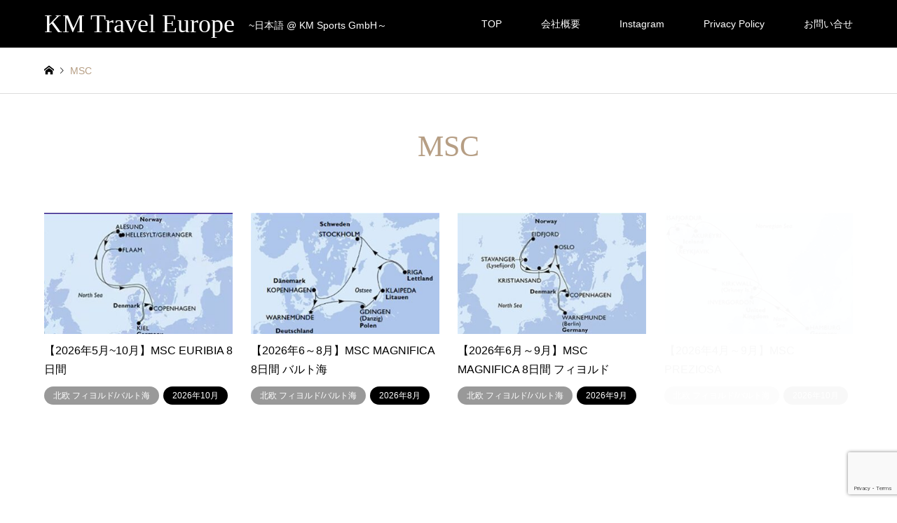

--- FILE ---
content_type: text/html; charset=UTF-8
request_url: https://km-travel.eu/introduce_tag/msc/
body_size: 33137
content:
<!DOCTYPE html>
<html lang="ja">
<head>
<meta charset="UTF-8">
<!--[if IE]><meta http-equiv="X-UA-Compatible" content="IE=edge"><![endif]-->
<meta name="viewport" content="width=device-width">
<title>MSC | KM Travel Europe</title>
<meta name="description" content="~日本語 @ KM Sports GmbH～">
<link rel="pingback" href="https://km-travel.eu/xmlrpc.php">
<link rel="shortcut icon" href="https://km-travel.eu/wp-content/uploads/2020/08/animated_favicon1.gif">

<!-- All In One SEO Pack 3.6.2[193,230] -->
<link rel="next" href="https://km-travel.eu/introduce_tag/msc/page/2/" />

<script type="application/ld+json" class="aioseop-schema">{}</script>
<link rel="canonical" href="https://km-travel.eu/introduce_tag/msc/" />
<!-- All In One SEO Pack -->
<link rel='dns-prefetch' href='//www.google.com' />
<link rel='dns-prefetch' href='//s.w.org' />
<link rel="alternate" type="application/rss+xml" title="KM Travel Europe &raquo; フィード" href="https://km-travel.eu/feed/" />
<link rel="alternate" type="application/rss+xml" title="KM Travel Europe &raquo; コメントフィード" href="https://km-travel.eu/comments/feed/" />
<link rel="alternate" type="application/rss+xml" title="KM Travel Europe &raquo; MSC タグ のフィード" href="https://km-travel.eu/introduce_tag/msc/feed/" />
		<script type="text/javascript">
			window._wpemojiSettings = {"baseUrl":"https:\/\/s.w.org\/images\/core\/emoji\/12.0.0-1\/72x72\/","ext":".png","svgUrl":"https:\/\/s.w.org\/images\/core\/emoji\/12.0.0-1\/svg\/","svgExt":".svg","source":{"concatemoji":"https:\/\/km-travel.eu\/wp-includes\/js\/wp-emoji-release.min.js?ver=5.4.18"}};
			/*! This file is auto-generated */
			!function(e,a,t){var n,r,o,i=a.createElement("canvas"),p=i.getContext&&i.getContext("2d");function s(e,t){var a=String.fromCharCode;p.clearRect(0,0,i.width,i.height),p.fillText(a.apply(this,e),0,0);e=i.toDataURL();return p.clearRect(0,0,i.width,i.height),p.fillText(a.apply(this,t),0,0),e===i.toDataURL()}function c(e){var t=a.createElement("script");t.src=e,t.defer=t.type="text/javascript",a.getElementsByTagName("head")[0].appendChild(t)}for(o=Array("flag","emoji"),t.supports={everything:!0,everythingExceptFlag:!0},r=0;r<o.length;r++)t.supports[o[r]]=function(e){if(!p||!p.fillText)return!1;switch(p.textBaseline="top",p.font="600 32px Arial",e){case"flag":return s([127987,65039,8205,9895,65039],[127987,65039,8203,9895,65039])?!1:!s([55356,56826,55356,56819],[55356,56826,8203,55356,56819])&&!s([55356,57332,56128,56423,56128,56418,56128,56421,56128,56430,56128,56423,56128,56447],[55356,57332,8203,56128,56423,8203,56128,56418,8203,56128,56421,8203,56128,56430,8203,56128,56423,8203,56128,56447]);case"emoji":return!s([55357,56424,55356,57342,8205,55358,56605,8205,55357,56424,55356,57340],[55357,56424,55356,57342,8203,55358,56605,8203,55357,56424,55356,57340])}return!1}(o[r]),t.supports.everything=t.supports.everything&&t.supports[o[r]],"flag"!==o[r]&&(t.supports.everythingExceptFlag=t.supports.everythingExceptFlag&&t.supports[o[r]]);t.supports.everythingExceptFlag=t.supports.everythingExceptFlag&&!t.supports.flag,t.DOMReady=!1,t.readyCallback=function(){t.DOMReady=!0},t.supports.everything||(n=function(){t.readyCallback()},a.addEventListener?(a.addEventListener("DOMContentLoaded",n,!1),e.addEventListener("load",n,!1)):(e.attachEvent("onload",n),a.attachEvent("onreadystatechange",function(){"complete"===a.readyState&&t.readyCallback()})),(n=t.source||{}).concatemoji?c(n.concatemoji):n.wpemoji&&n.twemoji&&(c(n.twemoji),c(n.wpemoji)))}(window,document,window._wpemojiSettings);
		</script>
		<style type="text/css">
img.wp-smiley,
img.emoji {
	display: inline !important;
	border: none !important;
	box-shadow: none !important;
	height: 1em !important;
	width: 1em !important;
	margin: 0 .07em !important;
	vertical-align: -0.1em !important;
	background: none !important;
	padding: 0 !important;
}
</style>
	<link rel='stylesheet' id='style-css'  href='https://km-travel.eu/wp-content/themes/gensen_tcd050/style.css?ver=1.9.1' type='text/css' media='all' />
<link rel='stylesheet' id='sb_instagram_styles-css'  href='https://km-travel.eu/wp-content/plugins/instagram-feed/css/sbi-styles.min.css?ver=2.8.1' type='text/css' media='all' />
<link rel='stylesheet' id='wp-block-library-css'  href='https://km-travel.eu/wp-includes/css/dist/block-library/style.min.css?ver=5.4.18' type='text/css' media='all' />
<link rel='stylesheet' id='contact-form-7-css'  href='https://km-travel.eu/wp-content/plugins/contact-form-7/includes/css/styles.css?ver=5.2.1' type='text/css' media='all' />
<script type='text/javascript' src='https://km-travel.eu/wp-includes/js/jquery/jquery.js?ver=1.12.4-wp'></script>
<script type='text/javascript' src='https://km-travel.eu/wp-includes/js/jquery/jquery-migrate.min.js?ver=1.4.1'></script>
<link rel='https://api.w.org/' href='https://km-travel.eu/wp-json/' />

<link rel="stylesheet" href="https://km-travel.eu/wp-content/themes/gensen_tcd050/css/design-plus.css?ver=1.9.1">
<link rel="stylesheet" href="https://km-travel.eu/wp-content/themes/gensen_tcd050/css/sns-botton.css?ver=1.9.1">
<link rel="stylesheet" href="https://km-travel.eu/wp-content/themes/gensen_tcd050/css/responsive.css?ver=1.9.1">
<link rel="stylesheet" href="https://km-travel.eu/wp-content/themes/gensen_tcd050/css/footer-bar.css?ver=1.9.1">

<script src="https://km-travel.eu/wp-content/themes/gensen_tcd050/js/jquery.easing.1.3.js?ver=1.9.1"></script>
<script src="https://km-travel.eu/wp-content/themes/gensen_tcd050/js/jquery.textOverflowEllipsis.js?ver=1.9.1"></script>
<script src="https://km-travel.eu/wp-content/themes/gensen_tcd050/js/jscript.js?ver=1.9.1"></script>
<script src="https://km-travel.eu/wp-content/themes/gensen_tcd050/js/comment.js?ver=1.9.1"></script>
<script src="https://km-travel.eu/wp-content/themes/gensen_tcd050/js/jquery.chosen.min.js?ver=1.9.1"></script>
<link rel="stylesheet" href="https://km-travel.eu/wp-content/themes/gensen_tcd050/css/jquery.chosen.css?ver=1.9.1">

<style type="text/css">
body, input, textarea, select { font-family: Arial, "ヒラギノ角ゴ ProN W3", "Hiragino Kaku Gothic ProN", "メイリオ", Meiryo, sans-serif; }
.rich_font { font-family: "Times New Roman" , "游明朝" , "Yu Mincho" , "游明朝体" , "YuMincho" , "ヒラギノ明朝 Pro W3" , "Hiragino Mincho Pro" , "HiraMinProN-W3" , "HGS明朝E" , "ＭＳ Ｐ明朝" , "MS PMincho" , serif; font-weight:500; }

#header_logo #logo_text .logo { font-size:36px; }
#header_logo_fix #logo_text_fixed .logo { font-size:36px; }
#footer_logo .logo_text { font-size:36px; }
#post_title { font-size:30px; }
.post_content { font-size:16px; }
#archive_headline { font-size:42px; }
#archive_desc { font-size:16px; }
  
@media screen and (max-width:1024px) {
  #header_logo #logo_text .logo { font-size:26px; }
  #header_logo_fix #logo_text_fixed .logo { font-size:26px; }
  #footer_logo .logo_text { font-size:26px; }
  #post_title { font-size:18px; }
  .post_content { font-size:14px; }
  #archive_headline { font-size:20px; }
  #archive_desc { font-size:14px; }
}


#site_wrap { display:none; }
#site_loader_overlay {
  background: #fff;
  opacity: 1;
  position: fixed;
  top: 0px;
  left: 0px;
  width: 100%;
  height: 100%;
  width: 100vw;
  height: 100vh;
  z-index: 99999;
}

/* type1 */
#site_loader_animation {
  margin: -25.5px 0 0 -25.5px;
  width: 48px;
  height: 48px;
  font-size: 10px;
  text-indent: -9999em;
  position: fixed;
  top: 50%;
  left: 50%;
  border: 3px solid rgba(182,158,132,0.2);
  border-top-color: #b69e84;
  border-radius: 50%;
  -webkit-animation: loading-circle 1.1s infinite linear;
  animation: loading-circle 1.1s infinite linear;
}
@-webkit-keyframes loading-circle {
  0% { -webkit-transform: rotate(0deg); transform: rotate(0deg); }
  100% { -webkit-transform: rotate(360deg); transform: rotate(360deg); }
}
@keyframes loading-circle {
  0% { -webkit-transform: rotate(0deg); transform: rotate(0deg); }
  100% { -webkit-transform: rotate(360deg); transform: rotate(360deg);
  }
}


.image {
overflow: hidden;
-webkit-backface-visibility: hidden;
backface-visibility: hidden;
-webkit-transition-duration: .35s;
-moz-transition-duration: .35s;
-ms-transition-duration: .35s;
-o-transition-duration: .35s;
transition-duration: .35s;
}
.image img {
-webkit-backface-visibility: hidden;
backface-visibility: hidden;
-webkit-transform: scale(1);
-webkit-transition-property: opacity, scale, -webkit-transform, transform;
-webkit-transition-duration: .35s;
-moz-transform: scale(1);
-moz-transition-property: opacity, scale, -moz-transform, transform;
-moz-transition-duration: .35s;
-ms-transform: scale(1);
-ms-transition-property: opacity, scale, -ms-transform, transform;
-ms-transition-duration: .35s;
-o-transform: scale(1);
-o-transition-property: opacity, scale, -o-transform, transform;
-o-transition-duration: .35s;
transform: scale(1);
transition-property: opacity, scale, transform;
transition-duration: .35s;
}
.image:hover img, a:hover .image img {
-webkit-transform: scale(1.2);
-moz-transform: scale(1.2);
-ms-transform: scale(1.2);
-o-transform: scale(1.2);
transform: scale(1.2);
}
.introduce_list_col a:hover .image img {
-webkit-transform: scale(1.2) translate3d(-41.66%, 0, 0);
-moz-transform: scale(1.2) translate3d(-41.66%, 0, 0);
-ms-transform: scale(1.2) translate3d(-41.66%, 0, 0);
-o-transform: scale(1.2) translate3d(-41.66%, 0, 0);
transform: scale(1.2) translate3d(-41.66%, 0, 0);
}


.archive_filter .button input:hover, .archive_sort dt,#post_pagination p, #post_pagination a:hover, #return_top a, .c-pw__btn,
#comment_header ul li a:hover, #comment_header ul li.comment_switch_active a, #comment_header #comment_closed p,
#introduce_slider .slick-dots li button:hover, #introduce_slider .slick-dots li.slick-active button
{ background-color:#b69e84; }

#comment_header ul li.comment_switch_active a, #comment_header #comment_closed p, #guest_info input:focus, #comment_textarea textarea:focus
{ border-color:#b69e84; }

#comment_header ul li.comment_switch_active a:after, #comment_header #comment_closed p:after
{ border-color:#b69e84 transparent transparent transparent; }

.header_search_inputs .chosen-results li[data-option-array-index="0"]
{ background-color:#b69e84 !important; border-color:#b69e84; }

a:hover, #bread_crumb li a:hover, #bread_crumb li.home a:hover:before, #bread_crumb li.last,
#archive_headline, .archive_header .headline, .archive_filter_headline, #related_post .headline,
#introduce_header .headline, .introduce_list_col .info .title, .introduce_archive_banner_link a:hover,
#recent_news .headline, #recent_news li a:hover, #comment_headline,
.side_headline, ul.banner_list li a:hover .caption, .footer_headline, .footer_widget a:hover,
#index_news .entry-date, #index_news_mobile .entry-date, .cb_content-carousel a:hover .image .title
{ color:#b69e84; }

#index_news_mobile .archive_link a:hover, .cb_content-blog_list .archive_link a:hover, #load_post a:hover, #submit_comment:hover, .c-pw__btn:hover
{ background-color:#92785f; }

#header_search select:focus, .header_search_inputs .chosen-with-drop .chosen-single span, #footer_contents a:hover, #footer_nav a:hover, #footer_social_link li:hover:before,
#header_slider .slick-arrow:hover, .cb_content-carousel .slick-arrow:hover
{ color:#92785f; }

.post_content a { color:#b69e84; }

#header_search, #index_header_search { background-color:; }

#footer_nav { background-color:; }
#footer_contents { background-color:; }

#header_search_submit { background-color:rgba(0,0,0,); }
#header_search_submit:hover { background-color:rgba(0,0,0,); }
.cat-category { background-color:#999999 !important; }
.cat-category2 { background-color:#000000 !important; }
.cat-category3 { background-color:#b69e84 !important; }
.cat-category4 { background-color:#999999 !important; }
.cat-category5 { background-color:#000000 !important; }

@media only screen and (min-width:1025px) {
  #global_menu ul ul a { background-color:#b69e84; }
  #global_menu ul ul a:hover, #global_menu ul ul .current-menu-item > a { background-color:#92785f; }
  #header_top { background-color:; }
  .has_header_content #header_top { background-color:rgba(0,0,0,); }
  .fix_top.header_fix #header_top { background-color:rgba(0,0,0,); }
  #header_logo a, #global_menu > ul > li > a { color:; }
  #header_logo_fix a, .fix_top.header_fix #global_menu > ul > li > a { color:; }
  .has_header_content #index_header_search { background-color:rgba(0,0,0,); }
}
@media screen and (max-width:1024px) {
  #global_menu { background-color:#b69e84; }
  #global_menu a:hover, #global_menu .current-menu-item > a { background-color:#92785f; }
  #header_top { background-color:; }
  #header_top a, #header_top a:before { color: !important; }
  .mobile_fix_top.header_fix #header_top, .mobile_fix_top.header_fix #header.active #header_top { background-color:rgba(0,0,0,); }
  .mobile_fix_top.header_fix #header_top a, .mobile_fix_top.header_fix #header_top a:before { color: !important; }
  .archive_sort dt { color:#b69e84; }
  .post-type-archive-news #recent_news .show_date li .date { color:#b69e84; }
}



</style>

<script src="https://km-travel.eu/wp-content/themes/gensen_tcd050/js/imagesloaded.pkgd.min.js?ver=1.9.1"></script>
	<!-- Global site tag (gtag.js) - Google Analytics -->
<script async src="https://www.googletagmanager.com/gtag/js?id=G-7MDR55MHGY"></script>
<script>
  window.dataLayer = window.dataLayer || [];
  function gtag(){dataLayer.push(arguments);}
  gtag('js', new Date());

  gtag('config', 'G-7MDR55MHGY');
</script>
<script>
function submitStop(e){
  if (!e) var e = window.event;
  if(e.keyCode == 13)
  return false;
}
window.onload = function (){
  var list = document.getElementsByTagName("input");
  for(var i=0; i<list.length; i++){
    if(list[i].type == 'email' || list[i].type == 'password'|| list[i].type == 'text'|| list[i].type == 'number'|| list[i].type == 'tel'){
      list[i].onkeypress = function (event){
        return submitStop(event);
      };
    }
  }
}
</script>	
</head>
	
	
<body id="body" class="archive tax-introduce_tag term-msc term-16">

<div id="site_loader_overlay">
 <div id="site_loader_animation">
 </div>
</div>

 <div id="header">
  <div id="header_top">
   <div class="inner clearfix">
    <div id="header_logo">
     <div id="logo_text">
 <h1 class="logo"><a href="https://km-travel.eu/"><span class="rich_font">KM Travel Europe</span><span class="desc">~日本語 @ KM Sports GmbH～</span></a></h1>
</div>
    </div>
    <div id="header_logo_fix">
     <div id="logo_image_fixed">
 <p class="logo rich_font"><a href="https://km-travel.eu/" title="KM Travel Europe"><img src="https://km-travel.eu/wp-content/uploads/2020/08/km.jpg?1768665306" alt="KM Travel Europe" title="KM Travel Europe" /></a></p>
</div>
    </div>
    <a href="#" class="menu_button"><span>menu</span></a>
    <div id="global_menu">
     <ul id="menu-km-travel" class="menu"><li id="menu-item-823" class="menu-item menu-item-type-custom menu-item-object-custom menu-item-home menu-item-823"><a href="http://km-travel.eu/">TOP</a></li>
<li id="menu-item-1211" class="menu-item menu-item-type-post_type menu-item-object-page menu-item-1211"><a href="https://km-travel.eu/company/">会社概要</a></li>
<li id="menu-item-41" class="menu-item menu-item-type-custom menu-item-object-custom menu-item-41"><a href="https://www.instagram.com/km_travel_europe/">Instagram</a></li>
<li id="menu-item-1208" class="menu-item menu-item-type-post_type menu-item-object-page menu-item-1208"><a href="https://km-travel.eu/privacypolicy/">Privacy Policy</a></li>
<li id="menu-item-222" class="menu-item menu-item-type-post_type menu-item-object-page menu-item-222"><a href="https://km-travel.eu/contact/">お問い合せ</a></li>
</ul>    </div>
   </div>
  </div>
 </div><!-- END #header -->

 <div id="main_contents" class="clearfix">


<div id="breadcrumb">
 <ul class="inner clearfix" itemscope itemtype="http://schema.org/BreadcrumbList">
  <li itemprop="itemListElement" itemscope itemtype="http://schema.org/ListItem" class="home"><a itemprop="item" href="https://km-travel.eu/"><span itemprop="name">ホーム</span></a><meta itemprop="position" content="1" /></li>

  <li itemprop="itemListElement" itemscope itemtype="http://schema.org/ListItem" class="last"><span itemprop="name">MSC</span><meta itemprop="position" content="2" /></li>

 </ul>
</div>

<div id="main_col">

 <h2 id="archive_headline" class="headline rich_font">MSC</h2>


 <ol id="post_list" class="clearfix">

  <li class="article">
   <a href="https://km-travel.eu/introduce/msc-euribia-2026/" title="【2026年5月~10月】MSC EURIBIA 8日間">
    <div class="image">
     <img width="336" height="216" src="https://km-travel.eu/wp-content/uploads/2023/09/euribia26-336x216.jpg" class="attachment-size2 size-size2 wp-post-image" alt="" />    </div>
    <h3 class="title js-ellipsis">【2026年5月~10月】MSC EURIBIA 8日間</h3>
    <ul class="meta clearfix"><li class="cat"><span class="cat-category4" data-href="https://km-travel.eu/category4/fjord/" title="北欧 フィヨルド/バルト海">北欧 フィヨルド/バルト海</span></li><li class="cat"><span class="cat-category5" data-href="https://km-travel.eu/category5/2026%e5%b9%b410%e6%9c%88/" title="2026年10月">2026年10月</span></li></ul>   </a>
  </li>
  <li class="article">
   <a href="https://km-travel.eu/introduce/msc-magnifica-bald-2026/" title="【2026年6～8月】MSC MAGNIFICA 8日間 バルト海">
    <div class="image">
     <img width="336" height="216" src="https://km-travel.eu/wp-content/uploads/2023/09/magunifica26-336x216.jpg" class="attachment-size2 size-size2 wp-post-image" alt="" />    </div>
    <h3 class="title js-ellipsis">【2026年6～8月】MSC MAGNIFICA 8日間 バルト海</h3>
    <ul class="meta clearfix"><li class="cat"><span class="cat-category4" data-href="https://km-travel.eu/category4/fjord/" title="北欧 フィヨルド/バルト海">北欧 フィヨルド/バルト海</span></li><li class="cat"><span class="cat-category5" data-href="https://km-travel.eu/category5/2026%e5%b9%b48%e6%9c%88/" title="2026年8月">2026年8月</span></li></ul>   </a>
  </li>
  <li class="article">
   <a href="https://km-travel.eu/introduce/msc-magnifca-fjold-2026/" title="【2026年6月～9月】MSC MAGNIFICA 8日間 フィヨルド">
    <div class="image">
     <img width="336" height="216" src="https://km-travel.eu/wp-content/uploads/2023/09/magunifica26_f-336x216.jpg" class="attachment-size2 size-size2 wp-post-image" alt="" />    </div>
    <h3 class="title js-ellipsis">【2026年6月～9月】MSC MAGNIFICA 8日間 フィヨルド</h3>
    <ul class="meta clearfix"><li class="cat"><span class="cat-category4" data-href="https://km-travel.eu/category4/fjord/" title="北欧 フィヨルド/バルト海">北欧 フィヨルド/バルト海</span></li><li class="cat"><span class="cat-category5" data-href="https://km-travel.eu/category5/2026%e5%b9%b49%e6%9c%88/" title="2026年9月">2026年9月</span></li></ul>   </a>
  </li>
  <li class="article">
   <a href="https://km-travel.eu/introduce/msc-preziosa-2026/" title="【2026年4月～9月】MSC PREZIOSA">
    <div class="image">
     <img width="336" height="216" src="https://km-travel.eu/wp-content/uploads/2025/07/preziosa2026-336x216.jpg" class="attachment-size2 size-size2 wp-post-image" alt="" />    </div>
    <h3 class="title js-ellipsis">【2026年4月～9月】MSC PREZIOSA</h3>
    <ul class="meta clearfix"><li class="cat"><span class="cat-category4" data-href="https://km-travel.eu/category4/fjord/" title="北欧 フィヨルド/バルト海">北欧 フィヨルド/バルト海</span></li><li class="cat"><span class="cat-category5" data-href="https://km-travel.eu/category5/2026%e5%b9%b410%e6%9c%88/" title="2026年10月">2026年10月</span></li></ul>   </a>
  </li>
  <li class="article">
   <a href="https://km-travel.eu/introduce/msc-musica-kanarische/" title="【2025年11月~2026年4月】MSC MUSICA 8日間">
    <div class="image">
     <img width="336" height="216" src="https://km-travel.eu/wp-content/uploads/2024/03/musica_2025_6w-336x216.jpg" class="attachment-size2 size-size2 wp-post-image" alt="" />    </div>
    <h3 class="title js-ellipsis">【2025年11月~2026年4月】MSC MUSICA 8日間</h3>
    <ul class="meta clearfix"><li class="cat"><span class="cat-category4" data-href="https://km-travel.eu/category4/englisch-kanarisch-sea/" title="イギリス海峡/カナリア諸島">イギリス海峡/カナリア諸島</span></li><li class="cat"><span class="cat-category5" data-href="https://km-travel.eu/category5/2026%e5%b9%b44%e6%9c%88/" title="2026年4月">2026年4月</span></li></ul>   </a>
  </li>
  <li class="article">
   <a href="https://km-travel.eu/introduce/msc-poesia2025-2026-winter/" title="【2025年10月~2026年2月】MSC POESIA 冬 8日間">
    <div class="image">
     <img width="336" height="216" src="https://km-travel.eu/wp-content/uploads/2025/07/poesia_2025_6w-336x216.jpg" class="attachment-size2 size-size2 wp-post-image" alt="" />    </div>
    <h3 class="title js-ellipsis">【2025年10月~2026年2月】MSC POESIA 冬 8日間</h3>
    <ul class="meta clearfix"><li class="cat"><span class="cat-category4" data-href="https://km-travel.eu/category4/englisch-kanarisch-sea/" title="イギリス海峡/カナリア諸島">イギリス海峡/カナリア諸島</span></li><li class="cat"><span class="cat-category5" data-href="https://km-travel.eu/category5/2026%e5%b9%b43%e6%9c%88/" title="2026年3月">2026年3月</span></li></ul>   </a>
  </li>
  <li class="article">
   <a href="https://km-travel.eu/introduce/msc-lirica-2025-26/" title="【2025年11月~2026年3月】MSC LIRICA　8日間 冬">
    <div class="image">
     <img width="336" height="216" src="https://km-travel.eu/wp-content/uploads/2023/09/lirica_2025_6w-336x216.jpg" class="attachment-size2 size-size2 wp-post-image" alt="" />    </div>
    <h3 class="title js-ellipsis">【2025年11月~2026年3月】MSC LIRICA　8日間 冬</h3>
    <ul class="meta clearfix"><li class="cat"><span class="cat-category4" data-href="https://km-travel.eu/category4/east-mediterranean-sea/" title="東地中海">東地中海</span></li><li class="cat"><span class="cat-category5" data-href="https://km-travel.eu/category5/2026%e5%b9%b43%e6%9c%88/" title="2026年3月">2026年3月</span></li></ul>   </a>
  </li>
  <li class="article">
   <a href="https://km-travel.eu/introduce/msc-bellissima2026/" title="【2026年3月～】MSC BELLISSIMA">
    <div class="image">
     <img width="336" height="216" src="https://km-travel.eu/wp-content/uploads/2025/10/bellissima2026-336x216.jpg" class="attachment-size2 size-size2 wp-post-image" alt="" />    </div>
    <h3 class="title js-ellipsis">【2026年3月～】MSC BELLISSIMA</h3>
    <ul class="meta clearfix"><li class="cat"><span class="cat-category4" data-href="https://km-travel.eu/category4/japan/" title="日本周遊">日本周遊</span></li><li class="cat"><span class="cat-category5" data-href="https://km-travel.eu/category5/2026%e5%b9%b46%e6%9c%88/" title="2026年6月">2026年6月</span></li></ul>   </a>
  </li>
  <li class="article">
   <a href="https://km-travel.eu/introduce/msc-euribia-arabian/" title="【2025年11月~2026年3月】MSC EURIBIA">
    <div class="image">
     <img width="336" height="216" src="https://km-travel.eu/wp-content/uploads/2025/07/euribia_dubai_2026-336x216.jpg" class="attachment-size2 size-size2 wp-post-image" alt="" />    </div>
    <h3 class="title js-ellipsis">【2025年11月~2026年3月】MSC EURIBIA</h3>
    <ul class="meta clearfix"><li class="cat"><span class="cat-category4" data-href="https://km-travel.eu/category4/other/" title="アラビア海＆カリブ海">アラビア海＆カリブ海</span></li><li class="cat"><span class="cat-category5" data-href="https://km-travel.eu/category5/2026%e5%b9%b43%e6%9c%88/" title="2026年3月">2026年3月</span></li></ul>   </a>
  </li>
  <li class="article">
   <a href="https://km-travel.eu/introduce/msc-caribbean/" title="【2025年】MSC マイアミ発着 カリブ海クルーズ">
    <div class="image">
     <img width="336" height="216" src="https://km-travel.eu/wp-content/uploads/2024/10/caribbeam-336x216.jpg" class="attachment-size2 size-size2 wp-post-image" alt="" />    </div>
    <h3 class="title js-ellipsis">【2025年】MSC マイアミ発着 カリブ海クルーズ</h3>
    <ul class="meta clearfix"><li class="cat"><span class="cat-category4" data-href="https://km-travel.eu/category4/other/" title="アラビア海＆カリブ海">アラビア海＆カリブ海</span></li></ul>   </a>
  </li>

 </ol><!-- END #post_list -->

<div class="page_navi">
<ul class='page-numbers'>
	<li><span aria-current="page" class="page-numbers current">1</span></li>
	<li><a class="page-numbers" href="https://km-travel.eu/introduce_tag/msc/page/2/">2</a></li>
	<li><a class="page-numbers" href="https://km-travel.eu/introduce_tag/msc/page/3/">3</a></li>
	<li><a class="next page-numbers" href="https://km-travel.eu/introduce_tag/msc/page/2/">&#xe910;</a></li>
</ul>

</div>
<div class="page_navi2 clearfix">
 <p>22件中 1〜10件を表示</p>
<ul class='page-numbers'>
	<li class='prev disable'><span class='prev page-numbers'>&#xe90f;</span></li>
	<li><span aria-current="page" class="page-numbers current">1</span></li>
	<li><a class="page-numbers" href="https://km-travel.eu/introduce_tag/msc/page/2/">2</a></li>
	<li><a class="page-numbers" href="https://km-travel.eu/introduce_tag/msc/page/3/">3</a></li>
	<li class="next"><a class="next page-numbers" href="https://km-travel.eu/introduce_tag/msc/page/2/">&#xe910;</a></li>
</ul>
</div>

</div><!-- END #main_col -->


 </div><!-- END #main_contents -->

 <div id="footer">


  <div id="footer_contents">
   <div class="inner">

    <div id="footer_widget" class="footer_widget_type1">
     <div class="widget footer_widget widget_media_image" id="media_image-2">
<h3 class="footer_headline rich_font">Access (Click で Map表示）</h3>
<a href="https://maps.app.goo.gl/hGQNbomTKBGmtHjc7"><img width="293" height="240" src="https://km-travel.eu/wp-content/uploads/2024/06/Adresse.jpg" class="image wp-image-3282  attachment-full size-full" alt="" style="max-width: 100%; height: auto;" /></a></div>
<div class="widget footer_widget widget_media_image" id="media_image-6">
<h3 class="footer_headline rich_font">私がご案内致します</h3>
<img width="300" height="250" src="https://km-travel.eu/wp-content/uploads/2020/09/acsess2.gif" class="image wp-image-819  attachment-full size-full" alt="" style="max-width: 100%; height: auto;" /></div>
<div class="widget footer_widget widget_media_image" id="media_image-5">
<h3 class="footer_headline rich_font">海外インターンシップにご興味ありませんか？（短期年2回実施）</h3>
<a href="https://youtu.be/9mc5y4Z-GBM"><img width="597" height="404" src="https://km-travel.eu/wp-content/uploads/2020/10/travel.png" class="image wp-image-851  attachment-full size-full" alt="" style="max-width: 100%; height: auto;" /></a></div>
    </div>

    <div id="footer_info">
     <div id="footer_logo">
      <div class="logo_area ">
 <p class="logo logo_text rich_font"><a href="https://km-travel.eu/">KM Travel Europe</a></p>
</div>
     </div>

     <ul id="footer_social_link">
      <li class="insta"><a href="https://www.instagram.com/km_travel_europe/" target="_blank">Instagram</a></li>
      <li class="rss"><a href="https://km-travel.eu/feed/" target="_blank">RSS</a></li>
		 <li> <a href="https://lin.ee/HdGn5pm"><img src="https://scdn.line-apps.com/n/line_add_friends/btn/en.png" alt="Add friend" height="36" border="0">LINE</a></li>
     </ul>

<div id="footer_bottom_menu" class="menu-km-travel-container"><ul id="menu-km-travel-1" class="menu"><li class="menu-item menu-item-type-custom menu-item-object-custom menu-item-home menu-item-823"><a href="http://km-travel.eu/">TOP</a></li>
<li class="menu-item menu-item-type-post_type menu-item-object-page menu-item-1211"><a href="https://km-travel.eu/company/">会社概要</a></li>
<li class="menu-item menu-item-type-custom menu-item-object-custom menu-item-41"><a href="https://www.instagram.com/km_travel_europe/">Instagram</a></li>
<li class="menu-item menu-item-type-post_type menu-item-object-page menu-item-1208"><a href="https://km-travel.eu/privacypolicy/">Privacy Policy</a></li>
<li class="menu-item menu-item-type-post_type menu-item-object-page menu-item-222"><a href="https://km-travel.eu/contact/">お問い合せ</a></li>
</ul></div>
     <p id="copyright">@ KM Sports GmbH <a href="http://www.km-sports.com"></a>. All Rights Reserved.</p>

    </div><!-- END #footer_info -->
   </div><!-- END .inner -->
  </div><!-- END #footer_contents -->

  <div id="return_top">
   <a href="#body"><span>PAGE TOP</span></a>
  </div><!-- END #return_top -->

 </div><!-- END #footer -->


<script>


jQuery(document).ready(function($){
  $('.inview-fadein').css('opacity', 0);
  $('#post_list .article, #post_list2 .article, .page_navi, .page_navi2').css('opacity', 0);

  var initialize = function(){
    $('.js-ellipsis').textOverflowEllipsis();

    if ($('#post_list .article, #post_list2 .article, .page_navi, .page_navi2').length) {
      $('#post_list, #post_list2').imagesLoaded(function(){
        $('#post_list .article, #post_list2 .article, .page_navi, .page_navi2').each(function(i){
          var self = this;
          setTimeout(function(){
            $(self).animate({ opacity: 1 }, 200);
          }, i*200);
        });
      });
    }


    if ($('.inview-fadein').length) {
      $(window).on('load scroll resize', function(){
        $('.inview-fadein:not(.active)').each(function(){
          var elmTop = $(this).offset().top || 0;
          if ($(window).scrollTop() > elmTop - $(window).height()){
            if ($(this).is('#post_list')) {
              var $articles = $(this).find('.article, .archive_link');
              $articles.css('opacity', 0);
              $(this).addClass('active').css('opacity', 1);
              $articles.each(function(i){
                var self = this;
                setTimeout(function(){
                  $(self).animate({ opacity: 1 }, 200);
                }, i*200);
              });
            } else {
              $(this).addClass('active').animate({ opacity: 1 }, 800);
            }
          }
        });
      });
    }

    $(window).trigger('resize');
  };


  function after_load() {
    $('#site_loader_animation').delay(300).fadeOut(600);
    $('#site_loader_overlay').delay(600).fadeOut(900, initialize);
  }

  $(window).load(function () {
    after_load();
  });

  setTimeout(function(){
    if ($('#site_loader_overlay').not(':animated').is(':visible')) {
      after_load();
    }
  }, 3000);


});
</script>



<!-- Instagram Feed JS -->
<script type="text/javascript">
var sbiajaxurl = "https://km-travel.eu/wp-admin/admin-ajax.php";
</script>
<script type='text/javascript'>
/* <![CDATA[ */
var wpcf7 = {"apiSettings":{"root":"https:\/\/km-travel.eu\/wp-json\/contact-form-7\/v1","namespace":"contact-form-7\/v1"}};
/* ]]> */
</script>
<script type='text/javascript' src='https://km-travel.eu/wp-content/plugins/contact-form-7/includes/js/scripts.js?ver=5.2.1'></script>
<script type='text/javascript' src='https://www.google.com/recaptcha/api.js?render=6LfigO4fAAAAAE2tkJsoYH90Pa9bEk6CihqltFad&#038;ver=3.0'></script>
<script type='text/javascript'>
/* <![CDATA[ */
var wpcf7_recaptcha = {"sitekey":"6LfigO4fAAAAAE2tkJsoYH90Pa9bEk6CihqltFad","actions":{"homepage":"homepage","contactform":"contactform"}};
/* ]]> */
</script>
<script type='text/javascript' src='https://km-travel.eu/wp-content/plugins/contact-form-7/modules/recaptcha/script.js?ver=5.2.1'></script>
<script type='text/javascript' src='https://km-travel.eu/wp-includes/js/wp-embed.min.js?ver=5.4.18'></script>
</body>
</html>


--- FILE ---
content_type: text/html; charset=utf-8
request_url: https://www.google.com/recaptcha/api2/anchor?ar=1&k=6LfigO4fAAAAAE2tkJsoYH90Pa9bEk6CihqltFad&co=aHR0cHM6Ly9rbS10cmF2ZWwuZXU6NDQz&hl=en&v=PoyoqOPhxBO7pBk68S4YbpHZ&size=invisible&anchor-ms=20000&execute-ms=30000&cb=lhb540kgutpk
body_size: 48707
content:
<!DOCTYPE HTML><html dir="ltr" lang="en"><head><meta http-equiv="Content-Type" content="text/html; charset=UTF-8">
<meta http-equiv="X-UA-Compatible" content="IE=edge">
<title>reCAPTCHA</title>
<style type="text/css">
/* cyrillic-ext */
@font-face {
  font-family: 'Roboto';
  font-style: normal;
  font-weight: 400;
  font-stretch: 100%;
  src: url(//fonts.gstatic.com/s/roboto/v48/KFO7CnqEu92Fr1ME7kSn66aGLdTylUAMa3GUBHMdazTgWw.woff2) format('woff2');
  unicode-range: U+0460-052F, U+1C80-1C8A, U+20B4, U+2DE0-2DFF, U+A640-A69F, U+FE2E-FE2F;
}
/* cyrillic */
@font-face {
  font-family: 'Roboto';
  font-style: normal;
  font-weight: 400;
  font-stretch: 100%;
  src: url(//fonts.gstatic.com/s/roboto/v48/KFO7CnqEu92Fr1ME7kSn66aGLdTylUAMa3iUBHMdazTgWw.woff2) format('woff2');
  unicode-range: U+0301, U+0400-045F, U+0490-0491, U+04B0-04B1, U+2116;
}
/* greek-ext */
@font-face {
  font-family: 'Roboto';
  font-style: normal;
  font-weight: 400;
  font-stretch: 100%;
  src: url(//fonts.gstatic.com/s/roboto/v48/KFO7CnqEu92Fr1ME7kSn66aGLdTylUAMa3CUBHMdazTgWw.woff2) format('woff2');
  unicode-range: U+1F00-1FFF;
}
/* greek */
@font-face {
  font-family: 'Roboto';
  font-style: normal;
  font-weight: 400;
  font-stretch: 100%;
  src: url(//fonts.gstatic.com/s/roboto/v48/KFO7CnqEu92Fr1ME7kSn66aGLdTylUAMa3-UBHMdazTgWw.woff2) format('woff2');
  unicode-range: U+0370-0377, U+037A-037F, U+0384-038A, U+038C, U+038E-03A1, U+03A3-03FF;
}
/* math */
@font-face {
  font-family: 'Roboto';
  font-style: normal;
  font-weight: 400;
  font-stretch: 100%;
  src: url(//fonts.gstatic.com/s/roboto/v48/KFO7CnqEu92Fr1ME7kSn66aGLdTylUAMawCUBHMdazTgWw.woff2) format('woff2');
  unicode-range: U+0302-0303, U+0305, U+0307-0308, U+0310, U+0312, U+0315, U+031A, U+0326-0327, U+032C, U+032F-0330, U+0332-0333, U+0338, U+033A, U+0346, U+034D, U+0391-03A1, U+03A3-03A9, U+03B1-03C9, U+03D1, U+03D5-03D6, U+03F0-03F1, U+03F4-03F5, U+2016-2017, U+2034-2038, U+203C, U+2040, U+2043, U+2047, U+2050, U+2057, U+205F, U+2070-2071, U+2074-208E, U+2090-209C, U+20D0-20DC, U+20E1, U+20E5-20EF, U+2100-2112, U+2114-2115, U+2117-2121, U+2123-214F, U+2190, U+2192, U+2194-21AE, U+21B0-21E5, U+21F1-21F2, U+21F4-2211, U+2213-2214, U+2216-22FF, U+2308-230B, U+2310, U+2319, U+231C-2321, U+2336-237A, U+237C, U+2395, U+239B-23B7, U+23D0, U+23DC-23E1, U+2474-2475, U+25AF, U+25B3, U+25B7, U+25BD, U+25C1, U+25CA, U+25CC, U+25FB, U+266D-266F, U+27C0-27FF, U+2900-2AFF, U+2B0E-2B11, U+2B30-2B4C, U+2BFE, U+3030, U+FF5B, U+FF5D, U+1D400-1D7FF, U+1EE00-1EEFF;
}
/* symbols */
@font-face {
  font-family: 'Roboto';
  font-style: normal;
  font-weight: 400;
  font-stretch: 100%;
  src: url(//fonts.gstatic.com/s/roboto/v48/KFO7CnqEu92Fr1ME7kSn66aGLdTylUAMaxKUBHMdazTgWw.woff2) format('woff2');
  unicode-range: U+0001-000C, U+000E-001F, U+007F-009F, U+20DD-20E0, U+20E2-20E4, U+2150-218F, U+2190, U+2192, U+2194-2199, U+21AF, U+21E6-21F0, U+21F3, U+2218-2219, U+2299, U+22C4-22C6, U+2300-243F, U+2440-244A, U+2460-24FF, U+25A0-27BF, U+2800-28FF, U+2921-2922, U+2981, U+29BF, U+29EB, U+2B00-2BFF, U+4DC0-4DFF, U+FFF9-FFFB, U+10140-1018E, U+10190-1019C, U+101A0, U+101D0-101FD, U+102E0-102FB, U+10E60-10E7E, U+1D2C0-1D2D3, U+1D2E0-1D37F, U+1F000-1F0FF, U+1F100-1F1AD, U+1F1E6-1F1FF, U+1F30D-1F30F, U+1F315, U+1F31C, U+1F31E, U+1F320-1F32C, U+1F336, U+1F378, U+1F37D, U+1F382, U+1F393-1F39F, U+1F3A7-1F3A8, U+1F3AC-1F3AF, U+1F3C2, U+1F3C4-1F3C6, U+1F3CA-1F3CE, U+1F3D4-1F3E0, U+1F3ED, U+1F3F1-1F3F3, U+1F3F5-1F3F7, U+1F408, U+1F415, U+1F41F, U+1F426, U+1F43F, U+1F441-1F442, U+1F444, U+1F446-1F449, U+1F44C-1F44E, U+1F453, U+1F46A, U+1F47D, U+1F4A3, U+1F4B0, U+1F4B3, U+1F4B9, U+1F4BB, U+1F4BF, U+1F4C8-1F4CB, U+1F4D6, U+1F4DA, U+1F4DF, U+1F4E3-1F4E6, U+1F4EA-1F4ED, U+1F4F7, U+1F4F9-1F4FB, U+1F4FD-1F4FE, U+1F503, U+1F507-1F50B, U+1F50D, U+1F512-1F513, U+1F53E-1F54A, U+1F54F-1F5FA, U+1F610, U+1F650-1F67F, U+1F687, U+1F68D, U+1F691, U+1F694, U+1F698, U+1F6AD, U+1F6B2, U+1F6B9-1F6BA, U+1F6BC, U+1F6C6-1F6CF, U+1F6D3-1F6D7, U+1F6E0-1F6EA, U+1F6F0-1F6F3, U+1F6F7-1F6FC, U+1F700-1F7FF, U+1F800-1F80B, U+1F810-1F847, U+1F850-1F859, U+1F860-1F887, U+1F890-1F8AD, U+1F8B0-1F8BB, U+1F8C0-1F8C1, U+1F900-1F90B, U+1F93B, U+1F946, U+1F984, U+1F996, U+1F9E9, U+1FA00-1FA6F, U+1FA70-1FA7C, U+1FA80-1FA89, U+1FA8F-1FAC6, U+1FACE-1FADC, U+1FADF-1FAE9, U+1FAF0-1FAF8, U+1FB00-1FBFF;
}
/* vietnamese */
@font-face {
  font-family: 'Roboto';
  font-style: normal;
  font-weight: 400;
  font-stretch: 100%;
  src: url(//fonts.gstatic.com/s/roboto/v48/KFO7CnqEu92Fr1ME7kSn66aGLdTylUAMa3OUBHMdazTgWw.woff2) format('woff2');
  unicode-range: U+0102-0103, U+0110-0111, U+0128-0129, U+0168-0169, U+01A0-01A1, U+01AF-01B0, U+0300-0301, U+0303-0304, U+0308-0309, U+0323, U+0329, U+1EA0-1EF9, U+20AB;
}
/* latin-ext */
@font-face {
  font-family: 'Roboto';
  font-style: normal;
  font-weight: 400;
  font-stretch: 100%;
  src: url(//fonts.gstatic.com/s/roboto/v48/KFO7CnqEu92Fr1ME7kSn66aGLdTylUAMa3KUBHMdazTgWw.woff2) format('woff2');
  unicode-range: U+0100-02BA, U+02BD-02C5, U+02C7-02CC, U+02CE-02D7, U+02DD-02FF, U+0304, U+0308, U+0329, U+1D00-1DBF, U+1E00-1E9F, U+1EF2-1EFF, U+2020, U+20A0-20AB, U+20AD-20C0, U+2113, U+2C60-2C7F, U+A720-A7FF;
}
/* latin */
@font-face {
  font-family: 'Roboto';
  font-style: normal;
  font-weight: 400;
  font-stretch: 100%;
  src: url(//fonts.gstatic.com/s/roboto/v48/KFO7CnqEu92Fr1ME7kSn66aGLdTylUAMa3yUBHMdazQ.woff2) format('woff2');
  unicode-range: U+0000-00FF, U+0131, U+0152-0153, U+02BB-02BC, U+02C6, U+02DA, U+02DC, U+0304, U+0308, U+0329, U+2000-206F, U+20AC, U+2122, U+2191, U+2193, U+2212, U+2215, U+FEFF, U+FFFD;
}
/* cyrillic-ext */
@font-face {
  font-family: 'Roboto';
  font-style: normal;
  font-weight: 500;
  font-stretch: 100%;
  src: url(//fonts.gstatic.com/s/roboto/v48/KFO7CnqEu92Fr1ME7kSn66aGLdTylUAMa3GUBHMdazTgWw.woff2) format('woff2');
  unicode-range: U+0460-052F, U+1C80-1C8A, U+20B4, U+2DE0-2DFF, U+A640-A69F, U+FE2E-FE2F;
}
/* cyrillic */
@font-face {
  font-family: 'Roboto';
  font-style: normal;
  font-weight: 500;
  font-stretch: 100%;
  src: url(//fonts.gstatic.com/s/roboto/v48/KFO7CnqEu92Fr1ME7kSn66aGLdTylUAMa3iUBHMdazTgWw.woff2) format('woff2');
  unicode-range: U+0301, U+0400-045F, U+0490-0491, U+04B0-04B1, U+2116;
}
/* greek-ext */
@font-face {
  font-family: 'Roboto';
  font-style: normal;
  font-weight: 500;
  font-stretch: 100%;
  src: url(//fonts.gstatic.com/s/roboto/v48/KFO7CnqEu92Fr1ME7kSn66aGLdTylUAMa3CUBHMdazTgWw.woff2) format('woff2');
  unicode-range: U+1F00-1FFF;
}
/* greek */
@font-face {
  font-family: 'Roboto';
  font-style: normal;
  font-weight: 500;
  font-stretch: 100%;
  src: url(//fonts.gstatic.com/s/roboto/v48/KFO7CnqEu92Fr1ME7kSn66aGLdTylUAMa3-UBHMdazTgWw.woff2) format('woff2');
  unicode-range: U+0370-0377, U+037A-037F, U+0384-038A, U+038C, U+038E-03A1, U+03A3-03FF;
}
/* math */
@font-face {
  font-family: 'Roboto';
  font-style: normal;
  font-weight: 500;
  font-stretch: 100%;
  src: url(//fonts.gstatic.com/s/roboto/v48/KFO7CnqEu92Fr1ME7kSn66aGLdTylUAMawCUBHMdazTgWw.woff2) format('woff2');
  unicode-range: U+0302-0303, U+0305, U+0307-0308, U+0310, U+0312, U+0315, U+031A, U+0326-0327, U+032C, U+032F-0330, U+0332-0333, U+0338, U+033A, U+0346, U+034D, U+0391-03A1, U+03A3-03A9, U+03B1-03C9, U+03D1, U+03D5-03D6, U+03F0-03F1, U+03F4-03F5, U+2016-2017, U+2034-2038, U+203C, U+2040, U+2043, U+2047, U+2050, U+2057, U+205F, U+2070-2071, U+2074-208E, U+2090-209C, U+20D0-20DC, U+20E1, U+20E5-20EF, U+2100-2112, U+2114-2115, U+2117-2121, U+2123-214F, U+2190, U+2192, U+2194-21AE, U+21B0-21E5, U+21F1-21F2, U+21F4-2211, U+2213-2214, U+2216-22FF, U+2308-230B, U+2310, U+2319, U+231C-2321, U+2336-237A, U+237C, U+2395, U+239B-23B7, U+23D0, U+23DC-23E1, U+2474-2475, U+25AF, U+25B3, U+25B7, U+25BD, U+25C1, U+25CA, U+25CC, U+25FB, U+266D-266F, U+27C0-27FF, U+2900-2AFF, U+2B0E-2B11, U+2B30-2B4C, U+2BFE, U+3030, U+FF5B, U+FF5D, U+1D400-1D7FF, U+1EE00-1EEFF;
}
/* symbols */
@font-face {
  font-family: 'Roboto';
  font-style: normal;
  font-weight: 500;
  font-stretch: 100%;
  src: url(//fonts.gstatic.com/s/roboto/v48/KFO7CnqEu92Fr1ME7kSn66aGLdTylUAMaxKUBHMdazTgWw.woff2) format('woff2');
  unicode-range: U+0001-000C, U+000E-001F, U+007F-009F, U+20DD-20E0, U+20E2-20E4, U+2150-218F, U+2190, U+2192, U+2194-2199, U+21AF, U+21E6-21F0, U+21F3, U+2218-2219, U+2299, U+22C4-22C6, U+2300-243F, U+2440-244A, U+2460-24FF, U+25A0-27BF, U+2800-28FF, U+2921-2922, U+2981, U+29BF, U+29EB, U+2B00-2BFF, U+4DC0-4DFF, U+FFF9-FFFB, U+10140-1018E, U+10190-1019C, U+101A0, U+101D0-101FD, U+102E0-102FB, U+10E60-10E7E, U+1D2C0-1D2D3, U+1D2E0-1D37F, U+1F000-1F0FF, U+1F100-1F1AD, U+1F1E6-1F1FF, U+1F30D-1F30F, U+1F315, U+1F31C, U+1F31E, U+1F320-1F32C, U+1F336, U+1F378, U+1F37D, U+1F382, U+1F393-1F39F, U+1F3A7-1F3A8, U+1F3AC-1F3AF, U+1F3C2, U+1F3C4-1F3C6, U+1F3CA-1F3CE, U+1F3D4-1F3E0, U+1F3ED, U+1F3F1-1F3F3, U+1F3F5-1F3F7, U+1F408, U+1F415, U+1F41F, U+1F426, U+1F43F, U+1F441-1F442, U+1F444, U+1F446-1F449, U+1F44C-1F44E, U+1F453, U+1F46A, U+1F47D, U+1F4A3, U+1F4B0, U+1F4B3, U+1F4B9, U+1F4BB, U+1F4BF, U+1F4C8-1F4CB, U+1F4D6, U+1F4DA, U+1F4DF, U+1F4E3-1F4E6, U+1F4EA-1F4ED, U+1F4F7, U+1F4F9-1F4FB, U+1F4FD-1F4FE, U+1F503, U+1F507-1F50B, U+1F50D, U+1F512-1F513, U+1F53E-1F54A, U+1F54F-1F5FA, U+1F610, U+1F650-1F67F, U+1F687, U+1F68D, U+1F691, U+1F694, U+1F698, U+1F6AD, U+1F6B2, U+1F6B9-1F6BA, U+1F6BC, U+1F6C6-1F6CF, U+1F6D3-1F6D7, U+1F6E0-1F6EA, U+1F6F0-1F6F3, U+1F6F7-1F6FC, U+1F700-1F7FF, U+1F800-1F80B, U+1F810-1F847, U+1F850-1F859, U+1F860-1F887, U+1F890-1F8AD, U+1F8B0-1F8BB, U+1F8C0-1F8C1, U+1F900-1F90B, U+1F93B, U+1F946, U+1F984, U+1F996, U+1F9E9, U+1FA00-1FA6F, U+1FA70-1FA7C, U+1FA80-1FA89, U+1FA8F-1FAC6, U+1FACE-1FADC, U+1FADF-1FAE9, U+1FAF0-1FAF8, U+1FB00-1FBFF;
}
/* vietnamese */
@font-face {
  font-family: 'Roboto';
  font-style: normal;
  font-weight: 500;
  font-stretch: 100%;
  src: url(//fonts.gstatic.com/s/roboto/v48/KFO7CnqEu92Fr1ME7kSn66aGLdTylUAMa3OUBHMdazTgWw.woff2) format('woff2');
  unicode-range: U+0102-0103, U+0110-0111, U+0128-0129, U+0168-0169, U+01A0-01A1, U+01AF-01B0, U+0300-0301, U+0303-0304, U+0308-0309, U+0323, U+0329, U+1EA0-1EF9, U+20AB;
}
/* latin-ext */
@font-face {
  font-family: 'Roboto';
  font-style: normal;
  font-weight: 500;
  font-stretch: 100%;
  src: url(//fonts.gstatic.com/s/roboto/v48/KFO7CnqEu92Fr1ME7kSn66aGLdTylUAMa3KUBHMdazTgWw.woff2) format('woff2');
  unicode-range: U+0100-02BA, U+02BD-02C5, U+02C7-02CC, U+02CE-02D7, U+02DD-02FF, U+0304, U+0308, U+0329, U+1D00-1DBF, U+1E00-1E9F, U+1EF2-1EFF, U+2020, U+20A0-20AB, U+20AD-20C0, U+2113, U+2C60-2C7F, U+A720-A7FF;
}
/* latin */
@font-face {
  font-family: 'Roboto';
  font-style: normal;
  font-weight: 500;
  font-stretch: 100%;
  src: url(//fonts.gstatic.com/s/roboto/v48/KFO7CnqEu92Fr1ME7kSn66aGLdTylUAMa3yUBHMdazQ.woff2) format('woff2');
  unicode-range: U+0000-00FF, U+0131, U+0152-0153, U+02BB-02BC, U+02C6, U+02DA, U+02DC, U+0304, U+0308, U+0329, U+2000-206F, U+20AC, U+2122, U+2191, U+2193, U+2212, U+2215, U+FEFF, U+FFFD;
}
/* cyrillic-ext */
@font-face {
  font-family: 'Roboto';
  font-style: normal;
  font-weight: 900;
  font-stretch: 100%;
  src: url(//fonts.gstatic.com/s/roboto/v48/KFO7CnqEu92Fr1ME7kSn66aGLdTylUAMa3GUBHMdazTgWw.woff2) format('woff2');
  unicode-range: U+0460-052F, U+1C80-1C8A, U+20B4, U+2DE0-2DFF, U+A640-A69F, U+FE2E-FE2F;
}
/* cyrillic */
@font-face {
  font-family: 'Roboto';
  font-style: normal;
  font-weight: 900;
  font-stretch: 100%;
  src: url(//fonts.gstatic.com/s/roboto/v48/KFO7CnqEu92Fr1ME7kSn66aGLdTylUAMa3iUBHMdazTgWw.woff2) format('woff2');
  unicode-range: U+0301, U+0400-045F, U+0490-0491, U+04B0-04B1, U+2116;
}
/* greek-ext */
@font-face {
  font-family: 'Roboto';
  font-style: normal;
  font-weight: 900;
  font-stretch: 100%;
  src: url(//fonts.gstatic.com/s/roboto/v48/KFO7CnqEu92Fr1ME7kSn66aGLdTylUAMa3CUBHMdazTgWw.woff2) format('woff2');
  unicode-range: U+1F00-1FFF;
}
/* greek */
@font-face {
  font-family: 'Roboto';
  font-style: normal;
  font-weight: 900;
  font-stretch: 100%;
  src: url(//fonts.gstatic.com/s/roboto/v48/KFO7CnqEu92Fr1ME7kSn66aGLdTylUAMa3-UBHMdazTgWw.woff2) format('woff2');
  unicode-range: U+0370-0377, U+037A-037F, U+0384-038A, U+038C, U+038E-03A1, U+03A3-03FF;
}
/* math */
@font-face {
  font-family: 'Roboto';
  font-style: normal;
  font-weight: 900;
  font-stretch: 100%;
  src: url(//fonts.gstatic.com/s/roboto/v48/KFO7CnqEu92Fr1ME7kSn66aGLdTylUAMawCUBHMdazTgWw.woff2) format('woff2');
  unicode-range: U+0302-0303, U+0305, U+0307-0308, U+0310, U+0312, U+0315, U+031A, U+0326-0327, U+032C, U+032F-0330, U+0332-0333, U+0338, U+033A, U+0346, U+034D, U+0391-03A1, U+03A3-03A9, U+03B1-03C9, U+03D1, U+03D5-03D6, U+03F0-03F1, U+03F4-03F5, U+2016-2017, U+2034-2038, U+203C, U+2040, U+2043, U+2047, U+2050, U+2057, U+205F, U+2070-2071, U+2074-208E, U+2090-209C, U+20D0-20DC, U+20E1, U+20E5-20EF, U+2100-2112, U+2114-2115, U+2117-2121, U+2123-214F, U+2190, U+2192, U+2194-21AE, U+21B0-21E5, U+21F1-21F2, U+21F4-2211, U+2213-2214, U+2216-22FF, U+2308-230B, U+2310, U+2319, U+231C-2321, U+2336-237A, U+237C, U+2395, U+239B-23B7, U+23D0, U+23DC-23E1, U+2474-2475, U+25AF, U+25B3, U+25B7, U+25BD, U+25C1, U+25CA, U+25CC, U+25FB, U+266D-266F, U+27C0-27FF, U+2900-2AFF, U+2B0E-2B11, U+2B30-2B4C, U+2BFE, U+3030, U+FF5B, U+FF5D, U+1D400-1D7FF, U+1EE00-1EEFF;
}
/* symbols */
@font-face {
  font-family: 'Roboto';
  font-style: normal;
  font-weight: 900;
  font-stretch: 100%;
  src: url(//fonts.gstatic.com/s/roboto/v48/KFO7CnqEu92Fr1ME7kSn66aGLdTylUAMaxKUBHMdazTgWw.woff2) format('woff2');
  unicode-range: U+0001-000C, U+000E-001F, U+007F-009F, U+20DD-20E0, U+20E2-20E4, U+2150-218F, U+2190, U+2192, U+2194-2199, U+21AF, U+21E6-21F0, U+21F3, U+2218-2219, U+2299, U+22C4-22C6, U+2300-243F, U+2440-244A, U+2460-24FF, U+25A0-27BF, U+2800-28FF, U+2921-2922, U+2981, U+29BF, U+29EB, U+2B00-2BFF, U+4DC0-4DFF, U+FFF9-FFFB, U+10140-1018E, U+10190-1019C, U+101A0, U+101D0-101FD, U+102E0-102FB, U+10E60-10E7E, U+1D2C0-1D2D3, U+1D2E0-1D37F, U+1F000-1F0FF, U+1F100-1F1AD, U+1F1E6-1F1FF, U+1F30D-1F30F, U+1F315, U+1F31C, U+1F31E, U+1F320-1F32C, U+1F336, U+1F378, U+1F37D, U+1F382, U+1F393-1F39F, U+1F3A7-1F3A8, U+1F3AC-1F3AF, U+1F3C2, U+1F3C4-1F3C6, U+1F3CA-1F3CE, U+1F3D4-1F3E0, U+1F3ED, U+1F3F1-1F3F3, U+1F3F5-1F3F7, U+1F408, U+1F415, U+1F41F, U+1F426, U+1F43F, U+1F441-1F442, U+1F444, U+1F446-1F449, U+1F44C-1F44E, U+1F453, U+1F46A, U+1F47D, U+1F4A3, U+1F4B0, U+1F4B3, U+1F4B9, U+1F4BB, U+1F4BF, U+1F4C8-1F4CB, U+1F4D6, U+1F4DA, U+1F4DF, U+1F4E3-1F4E6, U+1F4EA-1F4ED, U+1F4F7, U+1F4F9-1F4FB, U+1F4FD-1F4FE, U+1F503, U+1F507-1F50B, U+1F50D, U+1F512-1F513, U+1F53E-1F54A, U+1F54F-1F5FA, U+1F610, U+1F650-1F67F, U+1F687, U+1F68D, U+1F691, U+1F694, U+1F698, U+1F6AD, U+1F6B2, U+1F6B9-1F6BA, U+1F6BC, U+1F6C6-1F6CF, U+1F6D3-1F6D7, U+1F6E0-1F6EA, U+1F6F0-1F6F3, U+1F6F7-1F6FC, U+1F700-1F7FF, U+1F800-1F80B, U+1F810-1F847, U+1F850-1F859, U+1F860-1F887, U+1F890-1F8AD, U+1F8B0-1F8BB, U+1F8C0-1F8C1, U+1F900-1F90B, U+1F93B, U+1F946, U+1F984, U+1F996, U+1F9E9, U+1FA00-1FA6F, U+1FA70-1FA7C, U+1FA80-1FA89, U+1FA8F-1FAC6, U+1FACE-1FADC, U+1FADF-1FAE9, U+1FAF0-1FAF8, U+1FB00-1FBFF;
}
/* vietnamese */
@font-face {
  font-family: 'Roboto';
  font-style: normal;
  font-weight: 900;
  font-stretch: 100%;
  src: url(//fonts.gstatic.com/s/roboto/v48/KFO7CnqEu92Fr1ME7kSn66aGLdTylUAMa3OUBHMdazTgWw.woff2) format('woff2');
  unicode-range: U+0102-0103, U+0110-0111, U+0128-0129, U+0168-0169, U+01A0-01A1, U+01AF-01B0, U+0300-0301, U+0303-0304, U+0308-0309, U+0323, U+0329, U+1EA0-1EF9, U+20AB;
}
/* latin-ext */
@font-face {
  font-family: 'Roboto';
  font-style: normal;
  font-weight: 900;
  font-stretch: 100%;
  src: url(//fonts.gstatic.com/s/roboto/v48/KFO7CnqEu92Fr1ME7kSn66aGLdTylUAMa3KUBHMdazTgWw.woff2) format('woff2');
  unicode-range: U+0100-02BA, U+02BD-02C5, U+02C7-02CC, U+02CE-02D7, U+02DD-02FF, U+0304, U+0308, U+0329, U+1D00-1DBF, U+1E00-1E9F, U+1EF2-1EFF, U+2020, U+20A0-20AB, U+20AD-20C0, U+2113, U+2C60-2C7F, U+A720-A7FF;
}
/* latin */
@font-face {
  font-family: 'Roboto';
  font-style: normal;
  font-weight: 900;
  font-stretch: 100%;
  src: url(//fonts.gstatic.com/s/roboto/v48/KFO7CnqEu92Fr1ME7kSn66aGLdTylUAMa3yUBHMdazQ.woff2) format('woff2');
  unicode-range: U+0000-00FF, U+0131, U+0152-0153, U+02BB-02BC, U+02C6, U+02DA, U+02DC, U+0304, U+0308, U+0329, U+2000-206F, U+20AC, U+2122, U+2191, U+2193, U+2212, U+2215, U+FEFF, U+FFFD;
}

</style>
<link rel="stylesheet" type="text/css" href="https://www.gstatic.com/recaptcha/releases/PoyoqOPhxBO7pBk68S4YbpHZ/styles__ltr.css">
<script nonce="PNsK0AT-AaejD2CxBlSUvA" type="text/javascript">window['__recaptcha_api'] = 'https://www.google.com/recaptcha/api2/';</script>
<script type="text/javascript" src="https://www.gstatic.com/recaptcha/releases/PoyoqOPhxBO7pBk68S4YbpHZ/recaptcha__en.js" nonce="PNsK0AT-AaejD2CxBlSUvA">
      
    </script></head>
<body><div id="rc-anchor-alert" class="rc-anchor-alert"></div>
<input type="hidden" id="recaptcha-token" value="[base64]">
<script type="text/javascript" nonce="PNsK0AT-AaejD2CxBlSUvA">
      recaptcha.anchor.Main.init("[\x22ainput\x22,[\x22bgdata\x22,\x22\x22,\[base64]/[base64]/[base64]/[base64]/[base64]/[base64]/[base64]/[base64]/[base64]/[base64]\\u003d\x22,\[base64]\\u003d\x22,\x22w6nChsKAI07DpRJrQDXCpADDuMKfwrXCujvCsMKfw6fCi0XCkDLDkGszT8OnLn0wIkPDki9WW24Mwo/[base64]/[base64]/wpsswotBdXgUO8O9wrU2IsK6woHDr8KLw5xBLsKRPQsFwq8tXMK3w47DljAhwq/DrnwDwooIwqzDuMOfwr7CsMKiw7fDhkhgwrrCriIlGzDChMKkw5M+DE1FJ3fChQ3CgHJxwqxQwqbDn3YJwoTCowPDqGXChsKbWBjDtWvDgwsxUz/CssKge0xUw7HDhH7DmhvDgEN3w5fDrsOwwrHDkDp5w7UjRsOYN8Ojw6LCvMO2X8KqWcOXwoPDmcK/NcOqGMOKG8OiwrjChsKLw40GwrfDpy8fw6B+wrA/w6Q7wp7DiDzDuhHDrMOwwqrCkFAvwrDDqMO0O3BvwrTDqXrChyLDnXvDvFNkwpMGw7ktw60hGTR2FXNCPsO+DMO3wpkGw6HCl0xjDCs/w5fCj8OuKsOXfWUawqjDkMKNw4PDlsO/wr80w6zDrsO9OcK0w5jCqMO+ZgMkw5rChFPCsiPCrXfCgQ3Cuk/CuWwLZGMEwoB9wozDsUJUwp3CucO4wqDDkcOkwrc7wpo6FMOqwoxDJ3oFw6ZyNcOtwrlsw6wOGnAww7deUCPCgcOIBg5VwqXDlALDlMKCwqTCjsKKwprCnsKIDsKBdsK5wpQnBDF/IBrCgcKZdsOdasKoLcKFwqjChjvCmw3DkHx3QHIvO8KYVBfCnTrDnA3Dl8O+E8OxBcOfwpcic37DsMOGw7bDpcORJ8OrwpNaw6TDtmrCmFt/GHxawobCssOlw4/Cr8KtwpcSw6VDKMKRNnfCh8KCwrxkwqfCl0LCr2AQw7XDhlRPcMKVw4nCrF1NwoQxesKFw6l7GnBrZhFqd8K5cn84eMOLw5ozeENVw7cFwofDlsKcQMOMwp/DtxPDkMKxA8KjwqsLM8OSw50Bwq45TcOxUMKIZEnCnkTDrEfCncOIbsO4wrdbR8Kywrc0aMKlJsOldRLDpsKTKhbCuQPDl8KUeC7Ctg9Nwpoqw5bCocOYFirDhcKuw71gw6bCnXvDlTnCgcKmPz1iXMKScsKcwobDisKtWsOBWjhZMn02wq/CiXDCncOdwpzCncOEesKWIyHCkzxXwpzCgsKFw7HDtsKTRQLCqm8BwqbCt8K1w4xeRRLCgAcrw7QlwpPDiAQ9FsOUYhvDqMKbwqhMagNedcKMw5Qpw7HClsOzwpsRwoXDmwQ1w64qLsO4AMKswoZOw7DCgcKvwofCiGBzJwvCuldzKcOKw6bDoGZ/GMOODsKuwoHCunp+FwrDicKnL3rCmjw8LsOHw7jCm8Kfbm/[base64]/Dn8OVG8OwZk9rPMOFwrlHwqjDsATDkXkWwrTCgMO9K8OlO3rDhgdiw6t3wpbDusKjeWjCg31AJMORworDtMOzfsOcw4LCjmzDhzc+UMKMQAF9ccKBW8KCwrw9w7M8wpvCscKHw7LCtmcaw7rCsGpiRMO8wqwQHcKCFGQVbMOjw7LDsMOGw6rCl3LCusKwwq/DhHLDjnvDlTXDrMKfGU3DiBLCnyPDoTVZwp9Ow5d2woLDnhUJwobClF9pw5nDkDjCtFPCuzTDtMK4w4Idw5vDgMKiPCnCinjDtRhCIVjDqMOzwqfClsOGNcK7w6gnwpLDjxY5w7/[base64]/DisO0LsOEwpNRNUQQJChNHwBzwpPDkMKJf1pew7/DjxITwpRoa8O1w4bCncKzw4TCs10XRSUJKGB6PlF8w5zDsQsMWsKrw5wAw7rDvjJ9VsOUVMKeXMKfwrTChcOYXlJrURzDvHgrKcOYJH3CnDsawr7DqcOXZMK9w7nCq0XCosK5w61qwpRjV8Kqw4PDlsOJw4BPw57CucK9wqnDgS/CnAHCtHLCr8KZwovDjkbCpcOmwoPCisKXJGYew4FQw4VpUcOwaF3Di8KBdgnCucOpJUTCih/DgsOqHcK5O0Iww4nChGokwqsiwr8aw5bCrnfDvMOtH8O+wpdPTGcpdsOWY8O1CFLChkZow4YcWltjwqzCt8KKQmfCoW7CoMOED1TCpMOsaBJMK8K/w5DCnBZ2w7TDo8Ocw6zCmFIXVcOMJTlBdgA3w4RyZkhcB8Kfw69KLUVWUlXDucK8w5XCnsKAw4teeFICwrHClGDCvj3Dn8OJwoAcGMOdPUxcw59wP8KKwpoOK8Ohw7UOwo/Dv3TCvsKCFMKYf8OCGcKqUcKnXMOEwp4bMyfClHzDjxYswpV7wpQyI01nN8KjIsOpNcOFbMO+RsO+wq3Ck3PCvMKlwr48XMK/LcKswp47CMKwR8O2wpPDsBwUwr06ZBHDpsKka8O9OcO6woR5w73ChMO7JSt2R8KcIcOnYMKAMChYM8Ofw4LCjxTDlsOAwqlgDMOgBAMtZsOWw4/[base64]/w5rDh8O4KsO5wolmwrvDiX4PJ1FpTsOYGQHCscOaw4xYG8O+w71vDGgzwoPDncOmwr7Di8KaMsKpw4Y1e8KIwqPDnDrCisKsOcKiw4gJw43DqCR4dADCjMOGHhN+DsO+JzpVPDHDowXDiMO6w53DqVQNPCVoGirCjcOLbcKgfC8qwpEMIsKdw7ZvVcO/[base64]/DrUobeV7DpsKhw651RMO/woELw4VBwrV/[base64]/DgsKVwpVVfcOywpdFNcK1ccOFM8OeDVPDuhHDt8KzEF3DucKdHUQfdcKhDjhVUsOQMXvDocOmw5ERw4LCg8KQwropwrkbwo/Do1jDnmjCrsKdHsKHIyrCoMOIJ0TDr8KxBsKHw4Ymw6QgXXEawqAAAgDCjcKew7nDulFpwp9ZSsK0HcOPK8KwwpYQLnBAw7/[base64]/CmmhEDMOtw656w5zCrMOEfsOgMwPCumtywozCosKeXFFAw7PCqEMhw7HCuX7Dh8KRwqwXCsOLwo5MRsOgAk7DrT9swoFWwr87wrHCjTjDvMKpIUvDqR/DqyTChQXCrFxmwpcbQ3bCij/CgxAkdcKpw4fDrcOcFhPDqRJ1w7HDl8O8w7JhMnfDsMO0SsKWAsOVwq5rLgvCtMKudi/DqsKxDkZAVcKvw6rChBPDi8K8w7zCnSvCoEMdw7HDtsONUcK8w5LDtMKhw5HCmWvDjwArGMOfU0nCsWDDi0M4A8K/[base64]/DjUE7BMKTwrU4McKfcGk3WsOpw7l2woxmw7/[base64]/w6tAWMOhasO9wo3DocOdXw3CtVHDjsOtw4bCoCXCjcO+wqMDwrNAwqA+wo1zcsOefiPCicOrfRVWKcK9wrJZZ0Q9w6Y0worDgTFBUsKXwrd4w4JYPMKSaMKvw4/CgcKhWFvDpBHCoXHChsO9D8Krw4IGFCfDtwPCqcOUwpvCrsOVw6fCtkPDsMONwp/DqMOOwqbCr8OuPsKHeFcANT3Cs8OCw4TDrkJrVAkAQsOhOjwRw6jDhSDDvMO9woDDpcOBw5PDpQHDqwYMw7fCpQnDigEJw7XCk8OAW8K3w4bDscOCw54Rw5tyw67DiHd/[base64]/CosKqw684wofDisOFNMOPJcKUYsK4w4vDl8O9wpYGRBouXkokMsKbw6HDmcK1wobCgMOOw5FmwpkzK3AhVSzDlglaw51oP8OjwoLCvwfDqsK2cUbCh8KGwovCt8K3fcOawr/DrMO1wq7Cp0DCj0I5wqLCl8KSwpkcw6Aqw5rCrsKjw6YYbsK5CsOabMKSw6XDh3UjbmARwrTCkmoJw4HCq8Oyw6g/NMOdwokOw5TCrMKXw4V/w6QyazFBDMKXwrV4wqRkYQ3DncKaBRIOw6kwIU/Cl8Ohw7wQZ8OFwpnDk3M1wr18w7XDmUnDv3FQw7vDiQQXC0d3CEJFd8K2woMOwqgaW8O4wowtwpJIYSDCocKmw5xew6V7D8OWw4DDkCcqwr7DuWbDixpfIGYEw48UXMO8XsOlw4I5w5V1C8O7w5PChFvCrAvDtcOfw57CtcOGWiTDhXHCiyYow7Akw6xiaTklwq/CvcOeA39rXMOKw6p3a2YmwoNNFDbCtmtIVMOBwroHwpBzHMOPc8KYexsLw7bCk1hXFFYgYsO4w6s/TMKRw7DClgYmw6XCosOOw5Blw6ZKwr3CpMKwwpPCu8O9NkHCpsKnwrFLwpVhwoRHw7M8f8KfR8OWw6wuwpI5Bg3DnVLCkMK6FcOnRwBbwpMOOMOcWRnCqho1asOfL8KQU8KqQcO4w4XDtMOaw4nCicKqPsKMQsOEw5LDt3YXwp7DphrDsMKeZk3Ck3QFAMO/WsOlwrDCrywAQMKEK8OXwrRrUMK6dEcvewDCjwAVwrLDrcKnw6ZAwo4YHHhtB3vCukDDosKdw4MCX0xzwq/DuA/DjVhGdyUGdsO9wrlSEVVWMMOYw6fDrsOyecKAw6VaMEteD8OZwqp0E8Oiw6/DgsOMW8OfKi8jwrHDmH/[base64]/Cj0c7w4YQOCpVwojDmmjCgcOxw6bDpSbDlMOHU8OOWMKbwpAnQU1cw4VRw6wtQDfDunDCrkLDkD/DrSHCo8K1LMOww5UtwqDDl07DkcKMwoVcwoHDvMOwAn9UIMKZMsKMwrsewrENw7Y1NWzCiRvCjcOKWQLCvMONbHZUw6dLQsK2w4gLw454XUI5wpvChDbDmGDCoMOLFsOMMGHDmTY+VcKAw73DjsOywqLCnz0xDyjDnETCucOOw6rDiAPCjTPCncKMQCDDrW3DiFXDrj/[base64]/BGvDgXg3Xy7DoMOJwpTDnMKSdzrDnsO7w4AsD8K3w5PDl8OEwr7CgsKZdMO2wpd3w6E5wrjCjMKyw6XCt8OKwp7DvcK+w4jClx5zUhTCk8KSHsKrN0lzwoRzwr/ClMOJw4HDiSjCrMKCwoDDl1l9JVUUN1LCpFbDi8Obw4JkwqY0JcKowqHCpcO1w74kw4F/w4E3wq90wpJLC8OhNsO9DMKNS8KywoNoCcOMSsKIwqjDtQ/CusOvIUjCqsOWw7VvwopKfBYPVTXDvDh9wofCocKRSHcsw5TCrSnDvX8gdsOSAHF1WmYVF8KlJkJaG8KDcMO4W0fDmcO+aWDDj8K+wppIWGrCvMKswoXDnEzDp2jDhi0Nw4nDvcO3ccOfRcKAInPDlMKKPcOCwoHDh0nCoTEVwqLCq8Kvw4vCnU/DlAfDhMKAOMKcA0ddNsKKwpfDrsKewoEsw7fDocOlYMKdw7Nuw545cSTDqMKOw5Y7WXNhwp4YHRrCqXDCuADDhx9qwr5OY8O0wojCpA9bwq91FG3DrCXCqcKEE1Miw48MSsKKwog1WsKHw7cSAwzCrEvDpwdNwpzDnsKdw4MRw7FILyXDksOTw5TDsg4wwqvCky/DmcOsC1Fnw7d9B8O1w6lvKsOMesKqXsKDw6nCuMKmwqorP8KUw7MmCRvCnTkMP2zDtAZQfcKaEcOtNAEKw5MdwqnDpMOYY8OVw7bDksOsesOOc8OUdsKIwrbDsEDDhxkfbks6wrPCo8KpN8K/[base64]/CsELCjcKmO8KEDsKyRTrDqMKwwpJrLlTDhVg9w4UTw5LDnHFGw4QcZVdMRxnCkQg7IcKIesKYw7spb8Khw57Dg8KbwpgfYADCqsK6wo7Dm8KsWMK+DgVHKCkOwoIAw6UJw4V8wr7CtELCpcKdw5E0wr5cJcOwLh/Cmi1QwrjCrMKmwpLDiwjCuV0CUsK1Z8KOBsOsdsKDI1LCnAUlGTEWUTjDiRl2wq/CkcOmbcK0w6hKTsOEKMKBI8KuUlpGESBnGRHDsmAjwrN5w6nDomtyNcKHwojDvsOpNcKqw4pTK3wUE8OHw5XDh0nDnD/Dl8OjWWgSw7lMwpM0ccKuWW3CkcOYwq3DghjCl2Qnw7nDiGvCli/DgAoSwpTCqsOIw7oAw6smOsKROnrDqMKiEsOzw47DoUwNw5zDgsObH2ovXsODZ2Axd8KeOGPDhcOOw53CqW0TBi5dw5XCosO6w4pyw6/DpVrCs3dQw7HCoRJvwrgUEwoldxrCisKxw4jCjcKBw5A/OgnCgiAUwrV1AMOPS8KCwpbCjCgWcSbCu2TDunsxw4o0wqfDkAtifktCL8OOw7p0w5F0woINw7zDmxjCmA7CmsK6wo3DuA4DZsKJwrfDvzc6PMO9w53Cs8KMwq7CsTjDplVWRsK6EMKoJ8KTw7TDksKDFhx2wrjDkMOMeX0mDsK/JTfCjVAOwph+UkksVMO/dU/Dr0bClMOlJsOVAirCgn5zccKIecOTw5nDrwg2TMOiwqHDsMKGw4/DoSZ/w5IiLMOaw7JHA0HDlwlRFUJYw5pIwqQAYcOwCiQFXsOvTBfDiXAROcOAw4cvwqPCt8OEV8KEw7LDvMOswrQ3OTvCusKQwoTCuHvCmlQ/wpZSw4czw7zDqTDCjcK4LsK1w60BScK0asKqwqJhG8Ocw45Cw7PDnMKsw5LCmgbCmnB8W8OCw6c+AxDCr8KXCsK4Z8OCSTkAL0jCl8OJWSQrYcOVT8KSw5tzMiLDkXoLDAx8wph4w7E8WMKZIcOIw6vDny7CiFxue3TDvTTDpMKTK8KISw01w7EhQR/CnnNhwpspw4bDj8KzKWbCrEnCg8KnE8KLYMOGw4oxVcO8OMKyM2fDpjFjA8Onwr3CtgA5w6XDvcOwdsKWXMKsNW5Rw7Vfw7p/w6NVJWkncUvCsQTCnsOvSAcVw5XCvcOAwrLChhx+w485woXDiCvDlSAsw5jCosKHIsO0OMKDw7ZBJcKSwrM8wpPCrcKEbDddWcOwLcKaw6/Ds2R8w780wrTDtUHCnFJnfsK2w7ghwq0HLX3DhsOLfkrCp3p/QMKpEH7DglbDr2bDlSlKJ8KeCsK2w7PDkMKWw6jDjMKLTMKiw4HCk0nDkUjDhQlawrh7w6hHwpJqCcKIw43DtsOhPsKswoPCqh3Dk8KOVsOjwpbDpsOdwo7ChMKiw4h/wrwPw5FWairCpAzDumglScKNXsKkZMKkw6vDtCBnwrR5ZwvCqTw4w4gCJBXDmcKgwqLDqMODw4/DgUkew5TDpMOkW8OWwo5Uwrc5DcOiwo53JMKCwqrDnHDDj8K/w6rCmjMUP8K0woZWJAvDnsKOCk3DhcORPGJxdDzDtlLCtXpLw7oAVcOeesOpw4LCvcO8LHDDvMOIwq3Dh8Omw6htw5l1X8KSwpjCtMKiw5/DhGzCncKDAyBVS3/DvsOpwrkuKWUQwoHDmEVpS8KAw5YKTMKMekvCsR3CokrDuR49Jz7CuMOowpQIH8OYFHTCi8KtCSMPwq/CpcKfwpHDmEnDvVhqw58Ad8K1FMOmbQdNworCoRnCm8KHAl7Cs2tKwqXDo8O/wqsGO8K9UlnCjcK8VGDCqEtpYsOmDsKxwqfDtcK5RMKrHsOKKXpYwrDCtsKOwoLCs8KmDCXDrcK8w70vPMKJw6bCtcKkw4JXSQ3DiMKLJDYTbxvDpMOtw5jCpcKyYGxxcMOXIcKWw4Ajwo5CdXfDkcKww6YIwrPCvV/[base64]/wpNEIxrDhix0wqhQBMOWwrUGwo1LGGDDksKKL8OfwqBxYxVbw6rDrMORS0rCs8Knw6bDj0jCvsK8N1kWw7dmw6ISYMOkw71DbQDCvEVNwqwqGMKnRTDDoGDCiDTDkgV+O8Ota8KFYMODHMO2U8KHw4MhL1l2GwTDuMOoZm/Cp8KWw7TDvxPCoMO/w69nXwzDrGzCsGhxwo4cVsKhb8OTwrVPf0w/TMOswp9UJsKrMTPDpSLCoDk7DC0YX8K4wqtQYsKswqdnwo1twr/CjnFwwpxzUwHDhcOVXcKNG0TDn0xNIBTDnVXCqsOaCsOZHTAncVXDnsK9w5PDkiHCnyEIwqXCpjrDjMKdw7DDrsOCPcO0w73DhcKpZzcyJ8KTw5zDumx0w5PDgHrDtsO7BHLDt19jfHsqw6/CsUrCksKbwpDDkGxTwr4mw5lZw7c+VG/DsxLChcK0w7jDssKIZsKoH35cJGvDtMKXMErDp1kHwq3Cllx0wow5NVJCdAtOw6PCvMKsJVYVw5PCiSBcw4gPw4PClcOBd3HDs8KKwr3DkGXClycGw4/CtMOBV8KzwqnDjsKJw5Z6wr8NIcOXBMOdH8O1w5TCj8OxwqXDhlTCvR3DssOvEsOgw7zCrcKJdsOJwr8dbBfCtTLClUB5wrbClBFRw5DDjMOhNcOeW8OcNmPDr3rClsOvOsOjwpVXw7bDssKUwpbDhz4aPMOsIXLCgETCkXHCokTCvHMBwosYFcK/[base64]/ChGrCs8Kpw70bwp7CuMO1PyoNOFRQw7PCjUxEDwTClUJPwrfDrMKhw5M3GMOQwoV2wrddwpQ1YALCt8KZwptad8Kzwo0MXsK2wqB7wrLCpC9oMcObwqzCmMOgw6hWwq3DggfDkWUYJBA/fUzDncK4w6lfUx4Cw7jDn8OFw47CvFzCl8OPaG0jwpPDmkoHIcKfw6nDk8O+c8OEJ8OCwqPDuF8AHnfDlxDDvsOSwqLDjm3Cv8OPBzvDgsOdw4sKfC3DjjjDgivDgQXDvwIRw6nDqERVWDoVFcOrSQE9fCfCj8OSbHkTS8O4FsOjwrwqw4NnbcKoNVwPwq/[base64]/DjA4+RlBwCsKpWBXDmsOywrnDv8KHw4BKw5o6w6vDrUrCpHx7d8OWOxsoKBLCiMOzVCHDicO/wojDjwZxGl3CkcKXwrx6ScKAw48fwrhxP8O0a0sWCsKewqhte28/[base64]/[base64]/CtwvDh8Ohwo4dw7pfWsKgLMK1TcOwdsO9w4HDqMKlw7HCiXgUw4EudW5+WVQ5A8KoacK/A8KvWMOtTgwjwrg+wp3Dt8KcHcOPIcOQwpFaQ8O7wrMEwpjCnMOIwoIJw5c5w7nCnisvdnDDj8OEesOrwrPDgMKJbsKjWsOQcl7DkcOrwqjClkxiw5PDmsKVGcOsw68cPsO3w7nCmip7LX8ew7Mmc1rChlNiw6LDlsO8wqMswoTDkMOvwpfCsMK/TG/CkFrCkw/DnsK9w6VMbsK6V8KrwrI7PhPChHHCrVcewoVxIBDCmsKiw7nDlREUBjlLw7R+wqZewqFdIDjCuGnCplEywrsnw6Exw4Aiw4/DjCvDtMKUwpHDhcKuaGM0w4jDpCrDtcKJwrPCiDjCo2gFV2VXwq/DshfDkyFWLsKsYsOyw6sUEcOKw5LDr8K4PsOADGJ+NCAnRcKFY8K5wop5OWHCoMOswr8OAiwDw5stVCvCjWzDkGoNw4jDm8KtFSrCkH51XcO2H8Ogw5zDl1QYw4FLw4vCrBtjU8OTwozCgsONworDocK5wqpsPcKpw5lBwqHDkhZWWUQrKMKwwo/CrsOqwq3Ch8OoLX9dTU9vVcK/wrMSwrUJwqLDosKIw6vCr2Mrw5pjwpLCl8Ohw63CtsOCeTk9w5USCSBjwrnDmxw4woZswr7ChcOuwpNIJyhsaMOgw41wwpsVQTBbZcKEw4EWfHcxZRXDnFrDjB8dw7XCuVrDucONFHt2SMKCwqPDhw/[base64]/Co3lycMKvSHLDtA88w57CtcKjUGYWbcK+wqIxw4AFCmvDrsK+ScK/Z17CpBLDssOCw4dPaXciDX5tw51uwpt4woPDm8K8w4DClALClABXecOaw4UnMAPCvMOuwpF1KShNwr0OaMKQRgvCuyYPw5/DsBTCiWg8cmgMGg/DkwgtwrDDj8OpJhdDOcKBwr8URcK7wrXDtk8/H2AdVMO+TcKrwpTDhcOGwq0Cw5PDoCnDp8KPwp0Ewo4tw6QoHl3Djw1xw4/Dr07CmMKAf8KHw5ghwo3ClcOAYMOEWMO9wqQ9IBbCnkNPecKWQMKFQ8KCwpAEd3TCu8OaEMK1wp3Dt8KGwqc1K1JtwpzCssOcJMOJwo5yOgPDiF/CocO5Z8KtHW1awrrDv8Kkw5cWfcOzwqRGD8Obw4ViJsKGw7saTsKfQ2kXwpVOwpjCmcKcwq7Dh8KtV8O1w5rCm2tLwqDCrFXCuMKWY8KrBMOrwqoxAsKUBcKMw5QOQsOxw77DssKUYEQ9w71HMcOMwoBlw5J7wprDvTXCs1PCucK7wpHChcK5wpTCqwTCusKhw6/DtcOHdsOlVUIYOEBLPF3DrHgmw7jDpV7CmsORKhcuXsK1fDLDvCHCt2/DkMOhFcKmLDrDhsKbODTDn8OCecOab1nDtFPDgj7CszE5KsOkwrJAw5rDg8Kuwp/[base64]/[base64]/XivDoQHClMKsw69US0bCj8OKwpkXV8O1wpPDgsK5aMOLwqvCnyU3wpTDqEB9PsO8woTCmMOSN8OPL8ORw4A5d8KGw5NVXMK/wqXCkCPDgsOdEWvDpcOoUcOBP8OVw77DvcOSYAzDuMO/[base64]/wrtkA8O0wrDClsOnXGIhwph9cjMkw5VQGMOUw7Bewqp7wrNtdsKALMKgwpJKfBsQIFnCrGVuDznCssOGVcKJHsOIEMKUHm4Vw6cCVz3ChlzCqsO/w7TDrsOgwrZVHljDs8OYCm/DikxoCEUGZ8K4Q8KkUMKhwonCpBbCgcKEw7/DghhHShVVw6DDqMOLA8OfXcKQw7ISwofCicKxWsK6wpImwpXCni0cHRRQw4XDrFR1EMOzw5Etwp/Dh8OdbGh0GMKCATXCrGTDusOHCMKnGkTDusOBwrnCkwDDqsK+dBI6w55deDTCtlIewr57BcKewrFhCsKlQjHCizt3wqk4wrTDgmJ2wohLKMOcZA3CuA7Cuyp3IR1swpNxw4PClEx6wp1mw4hmfQnDssOXWMOvwoLCl3YATi1IKTfDjsORwq/DicK0wq5+OMOnSUUiwpPDqi1gw57Do8KLKzLDnMKewpcfLH/CoR9zw5wxwoPChH5gTcO7QnFrw5wuIcKpwos6wqVuWsO6ccOaw6JbXRXDgn/CtcKUNcKsEsKJYsKLw5HDk8KwwrQNwoDDkUhNw5vDtDnCj3l1w58ZCsKFIDzDncOFwqTDtsKsfcOHTcOISxkxw6hGwqcHEcOqw4TDgW3DuwNYN8KjEcKzwrPChcKYwo7CqMKywrfChsOcUcOKDF0OD8K0cUzDs8KZwqosRQpPBFPDu8Orw5/DpzZrw45vw5AdbkfCh8ONw6jCpsKewrFZF8KGwrXDiWbDuMKuHxEMwpzCul0gAcK3w4ZIw7oaecK1YwtkG1d7w7ZYwp/CriQaw4rCm8K9P3vDrsKMw7DDksO4worCncKbwoV2wpl1w7XDiF5ewo3Dq1cFw6DDucKDwqlLw6vCpDIHwrrCt0/Cm8K2wo4nwowoYsOuGSFNw4HDoD3CmSjDqWXDug3ClsKrHgRBw7I+w5LCjDvCv8Oew64hwrJDIcOnwrXDssKWwrrCoDwawrTDq8OtIg8Ywo3CtiFSbGlzw7PCuXc4MkPClj/ClE3ChsOhwo7DknXDjWzDlcKWCkZLw7/DncKywovDusO/JMKcwokZaj7CnREnwobDs3soSMKcEsKqCxvDv8OGe8O7aMKcw51Kw7TCvALCicKFB8OjeMObwop5KMOYw7MAwr3ChcOqLjB5acKxwolVUMK4bXHDpMO/woVYY8OAw5/DmB/Cr1ozwro1wolPfcKGfsKsAw7DvXBdecOmwr3DgsKYw4rDmMKAwoTDshHCjDvCi8KewozDgsKkw73CmQDDo8K3LcKRdlrDn8Obwr3DksO4wqnCmsOuwoIQYMK0wo0kVVNsw7cKwoQ7VsKBw4/DqxzDocKBw67DjMOPU1FgwrUxwofCocKFwoM7TMKGMV7Ct8O3wp3CpMOHwpfCki3DgljCm8Oxw4LDtsOhwqoGwo1qIsOLwr8pwqRPWcO7woYSeMK6w4hcdsKwwqF8w6pEw6nCjiLDli3CvC/CmcK7M8K8w6UMwrbDlcOYFsOYQBwHEsKrdUx2d8OvEsKQRMOcK8OSw5nDj07DncOMw7jCpSrCogtEbSHCojMIwqdyw5ZkwpjCsTTCtjHCusKHTMOZwq51wrDDlcK8w5zDvUdXb8KzHMKiw4vCvsObeCE1FF/Cgi0Gw5fDnzpLw5jDuRfCnFtIwoAUG2XDiMO/[base64]/CpBsTw780w7BkSVXDpywiw5DCh8OqUsO5w6leGAdtMDnDrMKeHnvCh8OdOXJ/wpTCrVZIw6rDmMOiDsOQw7nCgcKpTXsKIMOswpoXW8OQZHMRI8O/w7PCjcOYw5vCjMKmMsKUwpEoGMKkwqDCqRTDt8OWJHbDvSw0wolZwoXClMOOwqNUQ0jCscO7CRQ0EmZlwoDDpk1ww4fCj8KmVcOdO1Jww6Y0MsKTw5DCpMOCwp/Cp8ObRXo/KGhZKV86wr/DqnsZesO0wrRSwoBHFMOTEsO7FMKtw7vCoMKGFMKowqrCk8K/wr0Ww68ewrcvYcKaPSYywpfCk8OAworCoMOuwr3Dk0vDu2/DrsODwp58wrTCmsOAVsKowp4kSMOzw5/DoQUWWsO/woEKw41cwp/Dn8Klw7xTTsO8DcKhw5rDuHjCtnHCiyd1VR8KIV7CosOJJsOUDUZkFErCkzRGDjhBw7g4f0/DiSoTJjDCjzVTwrlXwpsuf8OgPMOnw5bDusKqQcK3w6ZgDTgEOsKZwrHDm8KxwpZbw6N8w4vDiMO3VcK4w4MpY8Kdwo8Jw5vCpcOaw7FiDMKZJMOkZcOIw5tAw5JOw7Rdw4LCpQA5w47Cu8Kpw59ZDcKSFi3Cj8KwSQfCqn/DlcOFwrDDiC5rw4bCksOVQMOaZ8OCwoACVmdfw53CgsO1wpU9TxTCkcKNwrDDhmAXw53DmMO+XVLDssKEMDXCssOkOznCqVEcwoLCoXjDtk1XwqVHUMKmN2l/woPCosKhw5LDrcOQw4XDiG4IH8KHw4nCq8K/OUtdw5DDjEh1w6vDoBFmw5/[base64]/CuTDDsgzDkkdAYEvCmU8FLDMMwpk2eMOqXnklTyXDjMO5w61Yw4l9wofDhSjDhjvDrMKUwpzCkcKbwpJtIMOhT8O/BWR/HsKew4XCsjdkGHjDtcK8c3HCqMKHwq8Bw5TCigjCkXrClmbCj1vCucOQSsKgdcOhC8OsIsKRD2sRw68KwpFSYsOyPcO8LQ4Hwp7ChcKywqHDjBVFw4Enwp/CocK6wp4mTMO4w6XCmzHCj2jDhsKww7FTU8OUwq4Fw4rCkcK4wo/CnSLChBA/dMO2wqpzecK8N8KSFRBWbi97w4LDhcO3anNpD8K9w7gBw4kOwpE1P3RlFCo2I8KlRsOvwrbDvMKtwpbCq2XDt8OFOcO2AcKzOcKPw4vDm8K8w4/CvhbCuQU+J3NBVwHDhsOsHMOOd8KmN8KOwqA/IHltVWnDmyDCqlVyw5zDmXx4ZcKPwr3Cl8Kzwp11w7tYwoTDqsK3wqXClMOULcK1w7PDl8OIwpJZbhDCusOsw7PCrcO6CWXDu8O/wqPDgcKCCR/DoFgAwpRNeMKMwpXDnD5rwr84HMOAVHlgYHl8wq7CgVlwUMOJcMOALTUzDjlLHsKbw7XChsKnLMKQDR82GjvCrH8dKSPDsMKVwqHChRvDk3PCrMKJwrzCqwLCmATCpMO+SMKWHMKEw5vCmcOeGcONYsOOw73CtRXCrX/DgFcWw4LCv8OUDzMGwrXDjlouw7h8w4sxwqxUNiwBwo8Gwp5iWxhgT2XDujXDi8O8fhpRwoUGHyzCvFxlB8K9FcK1w7zCphfDo8KBwrzCusOtT8OQRCfDgAxgw6nDm3nDucOZw4chwojDuMKmMwXDtCcRwo/[base64]/Dq0DDhMK3ehp9w6nDu151HMOkwqRBwpvCtsKow6Jsw6tkwp3Cs3lsbzTCssOdCAtXw5nCvsOtEV5Cw63ClzfCll0YLhfDrEI0KknCu3vCh2RIWEDCuMOaw57Cp0XCqDYGIcOSw70mG8O4wqQtw5/DgsOdNw9Vwr/[base64]/[base64]/DtTtoA0TDi8OOwpfCj1fDuVE2w79BM0PCusOhwqlhY8K0dsOkGVVTwpDDgXhKwr8DUi/CjsOJJlFiwo17w77Ct8Ohw5IbwpzCvMOkc8O/wpsIaltXLWQJZsOzI8K0wrQOwqRZw5UKdsOiajJHIgAyw7DDmSfDtMOeKA47VWkww47CkVpNSQRQIEDDikrChAc/Z0UuwrnDhRfCgTxaQ04hen4IN8Kdw5tsfyDCl8KAwpw0w4Qqf8OeQ8KPSwVvKMK6wphkwr97w7LCg8OZbcOkF3bDmcOYJ8KdwrXCqhx5w7vDqWrCiTXCscKqw4fDusOWw4UTwrMoFyE9woplWFlhwpHDksO/HsK1wojCksK+w4AkOsKbVBxOw74tDcKJw7wYw6lxc8Kcw452w4RDwqrCoMO4Gy/DtxnCu8KFw5XCvHBOBMO5w63DmDIWCljDtWgPw4whCcOtw4FnRX3DocKNVw4Ww6NjdcOxw4bDhcOTI8KWVcOqw5vDmMK4VydFw6saJMKTN8O7wozDiSvCscO6w6LDqzoObMOTLT/CoBg2w51BX0p5wo3CjUVFw7HCn8O8w6MwR8KZwpfDgMK/O8OqwprDjsO6wr3CgDbCll17QUbDjsKLFklYwrDDpMKbwp95w7zDiMOkwqnCkERsDn42wos7wpjCjTENw6Qdw7Exw5jDjMOIXMKiIsOdwp/Ck8KEwq7Cm3omw5DCpcOKRSAHK8OBCBLDuyvCrR/CgsKQdsKTw57Dn8OSfVbCgsKFw7IhB8K7w4DDnFbCmsOxLVDDt1nCiSfDlkvDlcKEw5RWw67CvhbCnUIXwp4ew5kSCcOXYMO4w5xZwopTwonCsH3DvXUVw4/DtQ3Ci1PClhc0wp3DrcKWw4pEbS/DlDzCgcOOw7MTw5TDg8KTwqLDnWzCo8ONwp/DoMK2wq8OCEXDtmrDohoVT0XDokEvw5g8w4jCoX7CvGzCiMKawoDCiTMswq/Cn8K+wqM+XsO1wrBALn7DqEEnccKAw7EIw7nCjcO6wrzDr8OYDQDDvsKXwqPChQTDoMKkGMKFw7/[base64]/PMKZwrV8w7M6G8O3ZAYIE1bCujXDsMO9wpnDvnNwwo3ChkfCmcOBOFDCpMO/JsOXw6wBJW/CpnpLYlDDqsOJS8OswpgBwr93Lw9Uw5XCv8OMOsKOw59DwpTCq8K9DMOFVywMwpohYMKPwovChgvCpMOhb8OVDn3DuHwtC8OLwoRfw77Dl8OZDmVDJX5awrtjwoQ/H8Kvw5kkworDlRxCwonCjA9jwo/Cg1FnZsO7w6TDt8K1w7vCvgIKGFbCrcOZVHB1IsKkLwLCum/CosOIKHrDqQBFJnzDk2XCjcOBwqLCmcKeN3jCn3sRwobDo3gAworCnMO+wrVkwqPDuXBNWhXDjsOBw6dzMsO3wq/Dg07DisOdQUvCkktzwoHDtsKewro7wr48KMKTKWdQTcK2wp5SYsKDDsKgwq/DpcOLwqzDug17ZcKtRcKhA0TDpU0SwqUzwrBYS8O9wofDnwzCllwpeMKhYMO+woAJLjUUIHx3DsK4wr/Dl3nDn8KXwpfCngRePgsfHhRFw5cmw67DoXlOwqTDpxzCqGjDq8OhIMO4MsKmw71DMnnDnMOyIhLDosKDwr/CjTjCslkawoDDvzAIwoLCvwPCj8OswpFNw4/Cm8KDw6pYwplTwr1Vw6lqMMOrJsKAPFHDlMKQCHIIV8Kyw44uw43Di0DCsR0rw7LCocOtwoh4AsKlC0LDssOyFcOHWynCrH/Du8KUVwFtB2fDqcOgRx7Dh8Omw7nDuTLCs0bDlsKnwqYzMwEPIMO9XWpAw6E8w7RObsKyw7wfTULDmcKEw4rDlsKdesO4wohPQjLCtnbChcOyUsORwqXDuMKWwrzCosK9woPCsWk1wrkDeD/CuBpTWWDDkSfCkMKpw4TDsmYHwp1Yw6YowoM4WMKSUMOxGSzDi8K2w506CTh+PMOhdRwtScONwoBnUsKtF8OlcMOlfw/DrD1XasK6wrRBwqnCjsOpwrLDi8KHEjhxwpEcJsOOwrXDqcOPEsKFBsK7wqJvw4kPwqHDm0HCrcKUIno+VE/DvXjCil59YjpgBUnClz7CvGHDm8OLBRM7QcOaw7TDqXXCjkDDk8K3wrbCscOqwoJJw7dQJXbDnHzCriLCuyLDgRvDgcO9BsK/W8K/[base64]/ChynDvS0oCi8BIMOSMsOOw7Rawp1VJ8K/w4PClGIBIk7Cp8K6wpZoE8ONGV3DjcOXwp/CpcK6wrJHwpQjS2IZVnPCiSTCkmXDknvCpsK3ecOxfcO6CFXDr8OqSmLDrmpodQbDr8OJKMOIwqNQbHkMFcOUU8Kxw7cHEMK+wqLDuFBzQRnDqRoIwpgswq3DkHPDtHQXwrcrwq/DinvCicO+WMKCw7rCsTNowpvDvldsTcKncWYWw59Pw5BXw78Cw6xLZcKyFcOve8KVeMOOMcKDw7LDkFzDo2bCmMOWw5rDgsORXDnCly4Sw4/CssO1wrfCj8KOHTp3w59bwrfDr2ssAcOew43CixIWw49zw6g3TcKQwqTDqFYzT1FiDsKIOsOGwqk2BsOZaXbDkcOXGcOQCsOPwrgMTcK7a8Ksw55CdhzCuRTDsjd9w6NOcnjDhMKdWMKwwoVqUcK/cMKeFgDDqcKRSsKNw5/[base64]/CoMO6NMKRwobDpMKJGz3CkMKAXTfCocKtwrPCmcOWwplpTsKwwq5rHhXCinPCp2rCpcOIYMKxIcOcdE1ZwrnDnTBzwojDtgNdQcKZw4syAFoxwo3Di8KgIcKQLzcobnbDrMKUwoxgw5zDrHLCjX7CshjDvX5ewrnDscOpw50zOsOKw4vCg8KFw7sQTMKsw4/Cj8KGV8OqR8O+w75bOH9awrHDpWHDj8Kof8OOw4BJwoJ9H8K8VsO4wqZ5w6wtTCPDvR1xwpfCllpWw7AWOnzCncKfw7nDp3jCrDpDWMOMaz/CnMKRwpPCjsO4wqPCoQA7McKyw58xNDLDjsOGwrYqbBB0w7vDisKlNcOMw4JqSwbCrMKnwqQ6w6ltY8KCw4HDgcOnwr/Ds8O9TXzDpGFmP3vDvmEOYSUbd8Orw6o+UMKqRcKvU8OSw4kkcMKAw6QSG8KDfcKvL0Quw6PCscKtSMOVfDwDbsOUf8KxwqzCvCI8ZCNAw6pAwrDCocK5wpQnLcOiNMKDw7dzw7DCncOcwpMlccKKW8OJXC/[base64]/DhmxjExXCvgEYwq1lw7w6HcKYwrXDrcKAw5wSw7LCqg8nw4zCrMKlwpTDiDMDwrQbw4RxMcKbwpTCphrCjQDCoMOZB8OJw4rDpcKeL8OlwqHCo8Opwpcmw5Rnb2HDkMKrASBLwq7Cn8O/woTDqMKMwpxXwqnCgcODwr8IwrnCucOuwr/CtcK3cAtaeQDDrcKHMMKxUj/DrkEVNUrCqAVLw6zCsyrCr8OXwpwkwoUAeV1HI8Kkw4scDlpNwonDuDEiw7PDgMOZbQtKwqU7w6DDq8OcG8OEw43Dtn0bw6vDjcOmKlnCusKrw7TCk2sCA3hPw5B/IMOOTy3CliXDqsK8DMKVGsKywpjDgVLClsOWW8Kbw4zCgsKzCMO+wrhJw5/[base64]/CjgRfa8OiwrDDgXrCkhIAwogawrgBUcKRDGVuwpnDkcOaTl5Qw69Bw7XDpgkfw7XCphBFe1DCum0YPcKKwofDnGtuVcKFaRZ5H8OBCVgHwoPDncOkFTjDhMOBwofDgQ8Mw5PDscOjw7NLw5PDucOHC8OOHj9Qwq/CtCTDn2Q6wrLDjzxiwpTDncKjdlBFE8OUOVFnKXXDqMKPQMKHwpXDpsOQaV8TwqdkRMKscsOQTMOhK8OjC8Orwr7DqsO4KlXCiBkCw57CssKsTMOYw4A2w6DDnsOgOBNqSMOBw7nDpcOBbSQcScO7wqV/wqHCt1bCmMO5wrF/TcKRfMOQE8K+wq7CnsOKRk9+w4k1wqovw4bCj0jCusK8CsOvw4fCkSYLwoNIwq9Kwol9wpLDpV7DoVvDrmlcwr/[base64]/[base64]/[base64]/bzPClcOqwr3Dq8OPO2MYcVQ6w6hHwpRLw41vwrJVDQnCqFTDjXnCtGQoX8OzPHs2w4sJw4DDoDrDrcKrwrU5aMOhVz3DnALCqMKfW07CsEzCuwQ5ccOTWl0fR1fCisOIw4AXw7MiWcOsw4bCh2bDmMO6w7Auwr/CqlnDuBI2URLClFk5XMK7LsKnJMOPLcOxOsOEaGvDtMK8YMOxw6LDi8KhfcKWw6hnAXLCuFPDhQ3CusO/w5hOBF7CmgnCollNwpJCw5Vsw5FaKkkBwrc/[base64]/Ch8Kiw6nDqsOIw4DCn3lsw4HDpFXDocO6w7TCv2MDw5t8LsOMw4jDkG8SwrPDksOaw7J5wpHDhUzDlkjCq3fCtMKbw5zDlw7Ck8OXIsKUeX3DjMOdQ8K3HlhXcsKzQsOLw5rCisK8dcKbw7PDqsKrR8O8w6x7w4/CjsKrw6xhMkXCgsO+w5d0QcOZYVjDnMO4SCTCiw41W8OfNELCqjU4BsOkF8OId8KPbzAlADRFw4XDk2pfwrgXAMK6w67Ck8Krwqhzw5hkw5rCscObIsKewp93VF/DusOfBcOwwq0+w6hEw4bDpsOiwqcVwrTDqcOAw7tBw4rCusK3wpzCpMOgw75zdQPDpMOABcKmwrLDmnc2wrXDkQonw4Akw5wFDsKRw6wfw5dRw7HCnk5+wonCgMOXbFPCuiwhLxcbw7ZcFsKjQgoCw4hFw6fDtMK/[base64]/DuxQqw7kzT8KkHMKUfRzDuw/CicOWwrjDkcOGTyEIB1VOw4ZHw7phw4rDtcOrB2XCicK9w5wuHyxgw4Zrw7zCvcOYw5M+N8OJwp3CihDDkHVeG8OXwpJ/I8KxalLDrsKnwq5vwo3DgMKEBTDDvcOUw5wuw4M3woLCvAgre8K3DDMtbFfCncO3DDsmw5rDosKoJMOCw7/ChykdIcKlZMKiwr3Cui0KQnHDlDh1OsO7GcKWw6wOADjCgMK9Mw1WTA5oQiFmI8OrOWvDpjHDqGMWwpbDi0ZXw4tBw7/CjWXDii9LCmjDksO/SGbDq3gAw4PDghnCh8ObYMKQMARZw7fDklbDoFxQwqHCqcOsKcOVL8OwwonDusKuZ0xAFW/[base64]/ecKWw6DDki/CtMKBwqt2F8K7Qwxkw4s9wpsfG8OveR42wqlxEsKrccKkSz3CmUNidMOFLXrDmBtHO8OUR8O3wpxiLMO7TsOaQcOAw58dUAocRD7CtVbCoArCslo0HADDhcKOwo3CoMOBEAjDpxvCn8Otwq/DsjrDucKIw6FVelzDhU9mbmzDs8KEbjhhw7LCscO+XU9gbcK0T2jDmcKXQ37CqcKsw4h8aElgD8OqE8K3F1NLa1/CmlDCmjk2w6fDksKSwrFkDRjCrntcF8OIw7LCuzzCrVbCvsKHbMKKwo8aAsKDaHBzw4hjHcOZB0NmwpXDkXA3OkB/w6nDhmoYwoAnw40VYHoiXMKnw7ZNw40xDsKPw7pCPsKDAsOgFCbDqsKBQit0wrrCsMOrZlwiO3bCqsO2w6h7VjQdw6pNwq7DusKwKMOnw70XwpbDkALDrcK4wrzDisO/[base64]/DkhjDt8KNXhXDqcOvwpsPw5YVwrgvwolfVcK+amJ9YcOEwq/Cr0QHw6DDiMOGw6Nzf8K5JcOMw4glwqfCkRfCscKWw4bCjcO8w5V5w4PDh8KxaT9+w7LCgMKRw7ALVMOYcw9Aw514QDPDrcODw45YAMOBdCYMw7LCoHN5X0N5CsOxwpfDsn1uw60tOcKZLsO8wp/DpWDClzLCvMOLUsOMaDvDpMOpwqvCqBRRwrIXwrZCd8Kuw4Y2difDpGpmRCxsY8KFwrjDtBFkVFESwoDCr8KofcOtwoHDv1HDl0LCjMOgwpMaWx9Fw6wqNsKBMMOAw7rDqUQSVcOrwphvRcKiwrLCpD/DrnLCo3QkasK0w6dowpF/wpZ7b0XCmsOYV3UNK8KaTyQAw71QGFDDlcKfwq4edsOWw4Q5wovDt8K1w4Ytw6XDsz7CkMOVwq4tw5XDp8ODw4kfw6MPYMONNMK7SmNwwoPDpMK+w5/[base64]/Nx0uwogDwqBrwqzCkcOR\x22],null,[\x22conf\x22,null,\x226LfigO4fAAAAAE2tkJsoYH90Pa9bEk6CihqltFad\x22,0,null,null,null,1,[21,125,63,73,95,87,41,43,42,83,102,105,109,121],[1017145,333],0,null,null,null,null,0,null,0,null,700,1,null,0,\[base64]/76lBhnEnQkZnOKMAhnM8xEZ\x22,0,0,null,null,1,null,0,0,null,null,null,0],\x22https://km-travel.eu:443\x22,null,[3,1,1],null,null,null,1,3600,[\x22https://www.google.com/intl/en/policies/privacy/\x22,\x22https://www.google.com/intl/en/policies/terms/\x22],\x22Ufk5VZpYcbaC+WwcXRZt+YFO7HohzSOPNQz2/RcvJGE\\u003d\x22,1,0,null,1,1768668908429,0,0,[210],null,[30,132,175,218,192],\x22RC-FwoFZDMbT7vrjQ\x22,null,null,null,null,null,\x220dAFcWeA4SWb5IP3v7iZekFit6BEqjCIMXdUxJHO62_ouwmWP-Kd5Iamte1K41B8BgppGQ4x4IBvCCXt1BtWGm-HSsLBeWswHh6Q\x22,1768751708264]");
    </script></body></html>